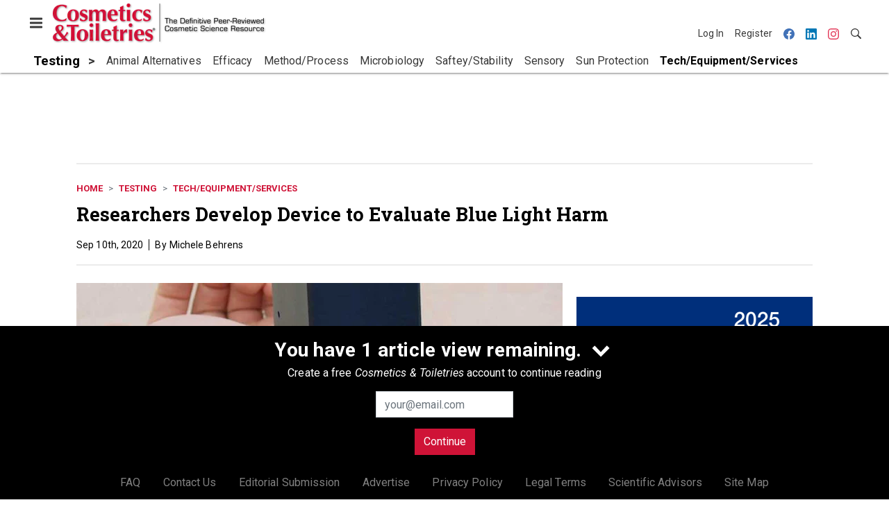

--- FILE ---
content_type: text/html; charset=utf-8
request_url: https://www.cosmeticsandtoiletries.com/testing/tech-equipment-services/news/21843611/researchers-develop-device-to-evaluate-blue-light-harm
body_size: 21055
content:
<!doctype html><html lang="en-us" dir="ltr"><head><meta charset="utf-8"><meta http-equiv="X-UA-Compatible" content="IE=edge"><meta name="viewport" content="width=device-width, initial-scale=1, shrink-to-fit=no"><link rel="preconnect" href="https://cdn.parameter1.com"><link rel="stylesheet" href="https://cdn.parameter1.com/web-assets/allured_all/5ec4407aa7124b22008b4569/v2.9.0/dist/css/main-bf95e528.css"><script>
  (function (i,r) { i['__p1defer'] = r; i[r] = i[r] || function () { var args = arguments; (i[r].q = i[r].q || []).push(args); if (args[0] === 'register' && args[1] && args[1].init) args[1].init(); } })(window, 'deferScript');
  deferScript('init', { debug: false });
  </script><link rel="modulepreload" href="https://cdn.parameter1.com/deferred-script-loader/v1.0.1/lib.min.js" as="script"><link rel="modulepreload" href="https://cdn.parameter1.com/web-assets/allured_all/5ec4407aa7124b22008b4569/v2.9.0/dist/js/assets/index-37dce9ad.js" as="script" data-dsl-name="marko-web-core"><script>deferScript('register', { name: 'marko-web-core', src: 'https://cdn.parameter1.com/web-assets/allured_all/5ec4407aa7124b22008b4569/v2.9.0/dist/js/assets/index-37dce9ad.js', esm: true, on: 'ready', requestFrame: false, targetTag: 'body', init: function() { var w = window; w.markoCompQueue = w.markoCompQueue || []; var name = 'CMSBrowserComponents', methods = ['load', 'loadComponent'], queue = function(method) { return function() { w.markoCompQueue.push([method, arguments]) } }; w[name] = w[name] || {}; for (var i = 0; i < methods.length; i++) { var method = methods[i]; w[name][method] = w[name][method] || queue(method); } }, initOnly: false, onScriptBuild: function(script) {  }, onScriptLoad: function() { window.markoCompQueue.flush(); }, attrs: {}, delayMs: undefined });</script><link rel="preload" href="https://cdn.parameter1.com/lazysizes/v5.3.2.js" as="script" data-dsl-name="lazysizes"><script>deferScript('register', { name: 'lazysizes', src: 'https://cdn.parameter1.com/lazysizes/v5.3.2.js', esm: false, on: 'ready', requestFrame: false, targetTag: 'body', init: function() {  }, initOnly: false, onScriptBuild: function(script) {  }, onScriptLoad: function() {  }, attrs: {}, delayMs: undefined });</script><script nomodule src="https://cdn.parameter1.com/lazysizes/v5.3.2.js" data-dsl-name="lazysizes" async defer></script><script nomodule>
      document.createElement("picture");
    </script><script nomodule src="https://cdnjs.cloudflare.com/ajax/libs/picturefill/3.0.3/picturefill.min.js" async></script><link rel="shortcut icon" href="/favicon.ico"><link rel="modulepreload" href="https://cdn.parameter1.com/p1-events/v1.5.0/lib.min.js" as="script" data-dsl-name="p1events"><script>deferScript('register', { name: 'p1events', src: 'https://cdn.parameter1.com/p1-events/v1.5.0/lib.min.js', esm: true, on: 'load', requestFrame: true, targetTag: 'body', init: function() { var i = window, r = 'p1events'; i['__p1e'] = r; i[r] = i[r] || function() { (i[r].q = i[r].q || []).push(arguments); }; }, initOnly: false, onScriptBuild: function(script) {  }, onScriptLoad: function() {  }, attrs: {}, delayMs: undefined });</script><script>p1events('init', { tenant: 'allured', realm: '5ec4407aa7124b22008b4569', env: 'production', debug: false, uri: 'https://events.parameter1.com/default/p1-website-events-enqueue', cookieDomain: 'cosmeticsandtoiletries.com', identityQueryBuilder: function(query, cookies) {  function cleanOlyticsId(value) { if (!value) return null; var cleaned = value.replace(/"/g, ''); if (cleaned === 'null') return null; return /^[A-Z0-9]{15}$/.test(cleaned) ? cleaned : null; }  var incomingId = cleanOlyticsId(query.oly_enc_id); var currentId = cleanOlyticsId(cookies.oly_enc_id); var id = incomingId || currentId; if (id) return 'omeda.allucd.customer*' + id + '~encrypted';  }, enableMindfulPlugin: false, mindfulPluginOptions: {}, enableGamPlugin: true, gamPluginOptions: {} });</script><link rel="preload" href="https://securepubads.g.doubleclick.net/tag/js/gpt.js" as="script" data-dsl-name="googletag"><script>deferScript('register', { name: 'googletag', src: 'https://securepubads.g.doubleclick.net/tag/js/gpt.js', esm: false, on: 'load', requestFrame: true, targetTag: 'body', init: function() { window.googletag = window.googletag || {}; window.googletag.cmd = window.googletag.cmd || []; }, initOnly: false, onScriptBuild: function(script) {  }, onScriptLoad: function() {  }, attrs: {}, delayMs: undefined });</script><script nomodule src="https://securepubads.g.doubleclick.net/tag/js/gpt.js" data-dsl-name="googletag" async defer></script><link rel="preload" href="https://www.googletagmanager.com/gtm.js?id=GTM-K8R4SF7" as="script" data-dsl-name="dataLayer_GTM-K8R4SF7"><script>deferScript('register', { name: 'dataLayer_GTM-K8R4SF7', src: 'https://www.googletagmanager.com/gtm.js?id=GTM-K8R4SF7', esm: false, on: 'load', requestFrame: true, targetTag: 'body', init: function() { var w = window, l = 'dataLayer'; w[l] = w[l] || []; }, initOnly: false, onScriptBuild: function(script) {  }, onScriptLoad: function() {  }, attrs: {}, delayMs: undefined });</script><script nomodule src="https://www.googletagmanager.com/gtm.js?id=GTM-K8R4SF7" data-dsl-name="dataLayer_GTM-K8R4SF7" async defer></script><link rel="modulepreload" href="https://cdn.parameter1.com/native-x/v1.2.0/lib.min.js" as="script" data-dsl-name="fortnight"><script>deferScript('register', { name: 'fortnight', src: 'https://cdn.parameter1.com/native-x/v1.2.0/lib.min.js', esm: true, on: 'load', requestFrame: true, targetTag: 'body', init: function() { var i = window, r = 'fortnight'; i['FortnightObject'] = r; i[r] = i[r] || function() { (i[r].q = i[r].q || []).push(arguments); }; }, initOnly: false, onScriptBuild: function(script) {  }, onScriptLoad: function() {  }, attrs: {}, delayMs: undefined });</script><script>fortnight('init', { domain: 'https://delivery.mindfulcms.com/allured/default/compat/native-website' });</script><link rel="preload" href="https://olytics.omeda.com/olytics/js/v3/p/olytics.min.js" as="script" data-dsl-name="olytics"><script>deferScript('register', { name: 'olytics', src: 'https://olytics.omeda.com/olytics/js/v3/p/olytics.min.js', esm: false, on: 'load', requestFrame: true, targetTag: 'body', init: function() {  window.olytics || (window.olytics = []), window.olytics.methods = ['fire', 'confirm'], window.olytics.factory = function(i) { return function() { var t = Array.prototype.slice.call(arguments); return t.unshift(i), window.olytics.push(t), window.olytics } }; for (var i = 0; i < window.olytics.methods.length; i++) { var method = window.olytics.methods[i]; window.olytics[method] = window.olytics.factory(method) }  }, initOnly: false, onScriptBuild: function(script) {  olytics.load = function(i) { if (!document.getElementById('olyticsImport')) { window.a = window.olytics; script.id = 'olyticsImport'; var o = ''; void 0 !== i && void 0 !== i.oid && (o = i.oid), script.setAttribute('data-oid', o), script.addEventListener('load', function(t) { for (olytics.initialize({ Olytics: i }); window.a.length > 0;) { var o = window.a.shift(), s = o.shift(); olytics[s] && olytics[s].apply(olytics, o) } }, !1); } }; olytics.load({ oid: '6fc6518d77df4f9588b37321093fccf6' });  }, onScriptLoad: function() {  }, attrs: {}, delayMs: undefined });</script><script nomodule src="https://olytics.omeda.com/olytics/js/v3/p/olytics.min.js" data-dsl-name="olytics" async defer></script><script>dataLayer.push({"site":{"id":"5ec4407aa7124b22008b4569","name":"Cosmetics & Toiletries","origin":"https://www.cosmeticsandtoiletries.com"}});</script><title>Researchers Develop Device to Evaluate Blue Light Harm | Cosmetics &amp; Toiletries</title><meta name="description" property="og:description" item-prop="description" content="Amorepacific’s R&D Center has recently published the reportedly first clinical evaluation method analyzing blue light and a way to screen the harmful effects of blue light on the skin."><link rel="canonical" href="https://www.cosmeticsandtoiletries.com/testing/tech-equipment-services/news/21843611/researchers-develop-device-to-evaluate-blue-light-harm"><meta property="og:title" item-prop="name" content="Researchers Develop Device to Evaluate Blue Light Harm"><meta name="image" property="og:image" item-prop="image" content="https://img.cosmeticsandtoiletries.com/files/base/allured/all/image/2020/09/ct.Amorepacific-blue-light-device.825.png?auto=format%2Ccompress&fit=max&q=70&w=1200"><meta property="og:url" content="https://www.cosmeticsandtoiletries.com/testing/tech-equipment-services/news/21843611/researchers-develop-device-to-evaluate-blue-light-harm"><meta property="og:site_name" content="Cosmetics & Toiletries"><meta property="og:locale" content="en"><meta name="twitter:card" content="summary_large_image"><meta name="twitter:title" content="Researchers Develop Device to Evaluate Blue Light Harm"><meta name="twitter:description" content="Amorepacific’s R&D Center has recently published the reportedly first clinical evaluation method analyzing blue light and a way to screen the harmful effects of blue light on the skin."><meta name="twitter:image" content="https://img.cosmeticsandtoiletries.com/files/base/allured/all/image/2020/09/ct.Amorepacific-blue-light-device.825.png?auto=format%2Ccompress&fit=max&q=70&w=1200"><meta property="og:type" content="article"><meta property="article:published_time" content="Sep 10th, 2020"><meta property="article:modified_time" content="Sep 10th, 2020"><script type="application/ld+json">
        {"@context":"https://schema.org","@type":"NewsArticle","mainEntityOfPage":{"@type":"WebPage","@id":"https://www.cosmeticsandtoiletries.com/testing/tech-equipment-services/news/21843611/researchers-develop-device-to-evaluate-blue-light-harm"},"headline":"Researchers Develop Device to Evaluate Blue Light Harm","name":"Researchers Develop Device to Evaluate Blue Light Harm","description":"Amorepacific’s R&D Center has recently published the reportedly first clinical evaluation method analyzing blue light and a way to screen the harmful effects of blue light on the skin.","thumbnailUrl":"https://img.cosmeticsandtoiletries.com/files/base/allured/all/image/2020/09/ct.Amorepacific-blue-light-device.825.png?auto=format%2Ccompress&fit=max&q=70&w=1200","image":["https://img.cosmeticsandtoiletries.com/files/base/allured/all/image/2020/09/ct.researchersdevelopdeviceevaluatebluelightharm.png?auto=format%2Ccompress&fit=max&q=70&w=1200","https://img.cosmeticsandtoiletries.com/files/base/allured/all/image/2020/09/ct.Amorepacific-blue-light-device.825.png?auto=format%2Ccompress&fit=max&q=70&w=1200"],"datePublished":"2020-09-10T11:22:31.000Z","dateModified":"2020-09-10T13:35:06.000Z","url":"https://www.cosmeticsandtoiletries.com/testing/tech-equipment-services/news/21843611/researchers-develop-device-to-evaluate-blue-light-harm"}
      </script><script>dataLayer.push({"labels":[],"isSponsored":false,"isContentGated":false,"websiteTopicPaths":["CT > Research > Tech Transfer","CT > Testing > Efficacy","CT > Testing > Method/Process","CT > Testing > Tech/Equipment/Services","SI > Treatment > Facial","SI > Treatment > Devices/Tools","SI > Science > Physiology"],"primaryTopicPath":"CT > Testing > Tech/Equipment/Services","primarySite":"CT","websiteTopics":["Tech Transfer","Efficacy","Method/Process","Tech/Equipment/Services","Facial","Devices/Tools","Physiology"],"relatedCompanies":[],"page_type":"content","canonical_path":"/testing/tech-equipment-services/news/21843611/researchers-develop-device-to-evaluate-blue-light-harm","query_string":"","content":{"id":21843611,"type":"news","name":"Researchers Develop Device to Evaluate Blue Light Harm","published":"2020-09-10T11:22:31.000Z","labels":[],"userRegistration":{"isCurrentlyRequired":false,"accessLevels":[],"__typename":"ContentUserRegistration"}},"created_by":{"id":"5f2093b0ef1c6c6a0cd4b9ff","username":"api.import","firstName":"API","lastName":"Import"},"company":{},"section":{"id":77219,"name":"Tech/Equipment/Services","alias":"testing/tech-equipment-services","fullName":"Testing > Tech/Equipment/Services"},"section_hierarchy":[{"id":77172,"name":"Testing","alias":"testing"},{"id":77219,"name":"Tech/Equipment/Services","alias":"testing/tech-equipment-services"}],"taxonomy":[{"id":3199456,"type":"Tag","name":"ungatedContent","fullName":"Tag: ungatedContent (3199456)"}],"authors":[],"schedules":[{"id":77202,"name":"Tech Transfer"},{"id":77213,"name":"Efficacy"},{"id":77214,"name":"Method/Process"},{"id":77219,"name":"Tech/Equipment/Services"},{"id":77531,"name":"Facial"},{"id":77533,"name":"Devices/Tools"},{"id":77541,"name":"Physiology"}],"emailSchedules":[],"magazineSchedules":[]});</script><script>
    p1events('track', {"action":"View","category":"Content","entity":{"id":21843611,"ns":"base.allured-all.content-news","name":"Researchers Develop Device to Evaluate Blue Light Harm","props":{"type":"news","published":1599736951000},"refs":{"primarySection":{"id":77219,"ns":"base.allured-all.website-section","name":"Testing > Tech/Equipment/Services","props":{"alias":"testing/tech-equipment-services"}},"company":null,"authors":[],"createdBy":null}}});
  </script><script>googletag.cmd.push(function() { googletag.pubads().setTargeting('cont_id', '21843611').setTargeting('cont_type', 'news'); });</script><script>dataLayer.push({"user":{"state":"anonymous"}});</script><script>dataLayer.push({"gtm.start":1769043478576,"event":"gtm.js"});</script><script>googletag.cmd.push(function() { googletag.pubads().enableSingleRequest(); googletag.pubads().collapseEmptyDivs(); googletag.pubads().setTargeting('path', '/testing/tech-equipment-services/news/21843611/researchers-develop-device-to-evaluate-blue-light-harm').setTargeting('host', 'www|cosmeticsandtoiletries|com').setTargeting('env', 'production'); googletag.enableServices(); });</script><script>googletag.cmd.push(function() { googletag.pubads().setTargeting('uri', '/testing/tech-equipment-services/news/21843611/researchers-develop-device-to-evaluate-blue-light-harm'); });</script><script>((w, f, j) => { const dl = w.dataLayer; const gt = w.googletag; const q = {}; const c = async (e) => { if (q[e]) return; q[e] = true; const r = await f(`/__bs/${e}`, { method: 'POST' }); f(`/__bs/${e}/s`, { method: 'POST', headers: { ...j.parse(r.headers.get('x-send') || '{}'), 'x-debug': w.location.search.includes('bsdbg'), 'x-status': r.status }, body: '{}' }); }; if (dl && 'push' in dl) { dl.push({ event: 'bs.gtmLoad', eventCallback: () => c('gtm') }); } if (gt && gt.cmd && 'push' in gt.cmd) { gt.cmd.push(function() { gt.pubads().addEventListener('slotRequested', () => c('gam')) }) }; })(window, fetch, JSON);</script></head><body><div id="vue-1769043478576-836"></div><script class="component" data-name="OmedaIdentityXRapidIdentify">CMSBrowserComponents.load({ el: '#vue-1769043478576-836', name: 'OmedaIdentityXRapidIdentify', props: {}, hydrate: false, skipWhenExists: false });</script><div id="vue-1769043478576-184"></div><script class="component" data-name="LeadersP1EventsTracker">CMSBrowserComponents.load({ el: '#vue-1769043478576-184', name: 'LeadersP1EventsTracker', props: {"baseTenantKey":"allured_all"}, hydrate: false, skipWhenExists: false });</script><div id="vue-1769043478576-534"></div><script class="component" data-name="LeadersGTMTracker">CMSBrowserComponents.load({ el: '#vue-1769043478576-534', name: 'LeadersGTMTracker', props: {}, hydrate: false, skipWhenExists: false });</script><aside id="leaders-dropdown-portal-target" class="leaders-dropdown-portal"></aside><div id="vue-1769043478576-503"></div><script class="component" data-name="RevealAdListener">CMSBrowserComponents.load({ el: '#vue-1769043478576-503', name: 'RevealAdListener', props: {"selectAllTargets":true}, hydrate: false, skipWhenExists: false });</script><div id="vue-1769043478576-481"></div><script class="component" data-name="TriggerScreenChangeEvent">CMSBrowserComponents.load({ el: '#vue-1769043478576-481', name: 'TriggerScreenChangeEvent', props: {}, hydrate: false, skipWhenExists: false });</script><div id="vue-1769043478576-840"></div><script class="component" data-name="GTMTrackBusEvent">CMSBrowserComponents.load({ el: '#vue-1769043478576-840', name: 'GTMTrackBusEvent', props: {"on":"screen_change"}, hydrate: false, skipWhenExists: false });</script><div id="vue-1769043478576-238"></div><script class="component" data-name="GTMTrackLoadMore">CMSBrowserComponents.load({ el: '#vue-1769043478576-238', name: 'GTMTrackLoadMore', props: {}, hydrate: false, skipWhenExists: false });</script><header class="site-header"><nav class="site-navbar site-navbar--secondary"><div class="site-navbar__container"><div type="button" aria-label="Menu" id="vue-1769043478582-855" class="site-navbar__toggler"><span class="marko-web-icon marko-web-icon--lg marko-web-icon--three-bars"><svg xmlns="http://www.w3.org/2000/svg" width="12" height="16" viewBox="0 0 12 16"><path fill-rule="evenodd" d="M11.41 9H.59C0 9 0 8.59 0 8c0-.59 0-1 .59-1H11.4c.59 0 .59.41.59 1 0 .59 0 1-.59 1h.01zm0-4H.59C0 5 0 4.59 0 4c0-.59 0-1 .59-1H11.4c.59 0 .59.41.59 1 0 .59 0 1-.59 1h.01zM.59 11H11.4c.59 0 .59.41.59 1 0 .59 0 1-.59 1H.59C0 13 0 12.59 0 12c0-.59 0-1 .59-1z"/></svg></span></div><script class="component" data-name="DefaultThemeMenuToggleButton">CMSBrowserComponents.load({ el: '#vue-1769043478582-855', name: 'DefaultThemeMenuToggleButton', props: {"className":"site-navbar__toggler","targets":[".site-menu"],"toggleClass":"site-menu--open","iconModifiers":["lg"],"iconName":"three-bars","initiallyExpanded":false,"buttonLabel":"Menu"}, hydrate: true, skipWhenExists: false });</script><a href="/" class="site-navbar__brand"><img class="site-navbar__logo" alt="Cosmetics & Toiletries" src="https://img.cosmeticsandtoiletries.com/files/base/allured/all/image/static/ct_logo.png?h=55&auto=format,compress" srcset="https://img.cosmeticsandtoiletries.com/files/base/allured/all/image/static/ct_logo.png?h=55&auto=format,compress&dpr=2 2x"></a><ul class="site-navbar__items site-navbar__items--tertiary"><li class="site-navbar__item site-navbar__item--user"><a href="/user/login" class="site-navbar__link"><span class="site-navbar__label">Log In</span></a></li><li class="site-navbar__item site-navbar__item--user"><a href="/user/register" class="site-navbar__link"><span class="site-navbar__label">Register</span></a></li><li class="site-navbar__item site-navbar__item--social-icon"><a href="https://www.facebook.com/CandTmagazine" target="_blank" class="site-navbar__link" rel="noopener"><span class="marko-web-icon marko-web-icon--facebook site-navbar__icon"><svg role="img" viewBox="0 0 24 24" xmlns="http://www.w3.org/2000/svg"><title>Facebook icon</title><path d="M23.9981 11.9991C23.9981 5.37216 18.626 0 11.9991 0C5.37216 0 0 5.37216 0 11.9991C0 17.9882 4.38789 22.9522 10.1242 23.8524V15.4676H7.07758V11.9991H10.1242V9.35553C10.1242 6.34826 11.9156 4.68714 14.6564 4.68714C15.9692 4.68714 17.3424 4.92149 17.3424 4.92149V7.87439H15.8294C14.3388 7.87439 13.8739 8.79933 13.8739 9.74824V11.9991H17.2018L16.6698 15.4676H13.8739V23.8524C19.6103 22.9522 23.9981 17.9882 23.9981 11.9991Z"/></svg></span></a></li><li class="site-navbar__item site-navbar__item--social-icon"><a href="https://www.linkedin.com/company/cosmeticsandtoiletries/" target="_blank" class="site-navbar__link" rel="noopener"><span class="marko-web-icon marko-web-icon--linkedin site-navbar__icon"><svg role="img" viewBox="0 0 24 24" xmlns="http://www.w3.org/2000/svg"><title>LinkedIn icon</title><path d="M20.447 20.452h-3.554v-5.569c0-1.328-.027-3.037-1.852-3.037-1.853 0-2.136 1.445-2.136 2.939v5.667H9.351V9h3.414v1.561h.046c.477-.9 1.637-1.85 3.37-1.85 3.601 0 4.267 2.37 4.267 5.455v6.286zM5.337 7.433c-1.144 0-2.063-.926-2.063-2.065 0-1.138.92-2.063 2.063-2.063 1.14 0 2.064.925 2.064 2.063 0 1.139-.925 2.065-2.064 2.065zm1.782 13.019H3.555V9h3.564v11.452zM22.225 0H1.771C.792 0 0 .774 0 1.729v20.542C0 23.227.792 24 1.771 24h20.451C23.2 24 24 23.227 24 22.271V1.729C24 .774 23.2 0 22.222 0h.003z"/></svg></span></a></li><li class="site-navbar__item site-navbar__item--social-icon"><a href="https://www.instagram.com/cosmeticsandtoiletries/" target="_blank" class="site-navbar__link" rel="noopener"><span class="marko-web-icon marko-web-icon--instagram site-navbar__icon"><svg role="img" viewBox="0 0 24 24" xmlns="http://www.w3.org/2000/svg"><title>Instagram icon</title><path d="M12 0C8.74 0 8.333.015 7.053.072 5.775.132 4.905.333 4.14.63c-.789.306-1.459.717-2.126 1.384S.935 3.35.63 4.14C.333 4.905.131 5.775.072 7.053.012 8.333 0 8.74 0 12s.015 3.667.072 4.947c.06 1.277.261 2.148.558 2.913.306.788.717 1.459 1.384 2.126.667.666 1.336 1.079 2.126 1.384.766.296 1.636.499 2.913.558C8.333 23.988 8.74 24 12 24s3.667-.015 4.947-.072c1.277-.06 2.148-.262 2.913-.558.788-.306 1.459-.718 2.126-1.384.666-.667 1.079-1.335 1.384-2.126.296-.765.499-1.636.558-2.913.06-1.28.072-1.687.072-4.947s-.015-3.667-.072-4.947c-.06-1.277-.262-2.149-.558-2.913-.306-.789-.718-1.459-1.384-2.126C21.319 1.347 20.651.935 19.86.63c-.765-.297-1.636-.499-2.913-.558C15.667.012 15.26 0 12 0zm0 2.16c3.203 0 3.585.016 4.85.071 1.17.055 1.805.249 2.227.415.562.217.96.477 1.382.896.419.42.679.819.896 1.381.164.422.36 1.057.413 2.227.057 1.266.07 1.646.07 4.85s-.015 3.585-.074 4.85c-.061 1.17-.256 1.805-.421 2.227-.224.562-.479.96-.899 1.382-.419.419-.824.679-1.38.896-.42.164-1.065.36-2.235.413-1.274.057-1.649.07-4.859.07-3.211 0-3.586-.015-4.859-.074-1.171-.061-1.816-.256-2.236-.421-.569-.224-.96-.479-1.379-.899-.421-.419-.69-.824-.9-1.38-.165-.42-.359-1.065-.42-2.235-.045-1.26-.061-1.649-.061-4.844 0-3.196.016-3.586.061-4.861.061-1.17.255-1.814.42-2.234.21-.57.479-.96.9-1.381.419-.419.81-.689 1.379-.898.42-.166 1.051-.361 2.221-.421 1.275-.045 1.65-.06 4.859-.06l.045.03zm0 3.678c-3.405 0-6.162 2.76-6.162 6.162 0 3.405 2.76 6.162 6.162 6.162 3.405 0 6.162-2.76 6.162-6.162 0-3.405-2.76-6.162-6.162-6.162zM12 16c-2.21 0-4-1.79-4-4s1.79-4 4-4 4 1.79 4 4-1.79 4-4 4zm7.846-10.405c0 .795-.646 1.44-1.44 1.44-.795 0-1.44-.646-1.44-1.44 0-.794.646-1.439 1.44-1.439.793-.001 1.44.645 1.44 1.439z"/></svg></span></a></li><li class="site-navbar__item"><a href="/search" class="site-navbar__link"><span title="Search" class="marko-web-icon marko-web-icon--search site-navbar__icon"><svg xmlns="http://www.w3.org/2000/svg" width="16" height="16" viewBox="0 0 16 16"><path fill-rule="evenodd" d="M15.7 13.3l-3.81-3.83A5.93 5.93 0 0 0 13 6c0-3.31-2.69-6-6-6S1 2.69 1 6s2.69 6 6 6c1.3 0 2.48-.41 3.47-1.11l3.83 3.81c.19.2.45.3.7.3.25 0 .52-.09.7-.3a.996.996 0 0 0 0-1.41v.01zM7 10.7c-2.59 0-4.7-2.11-4.7-4.7 0-2.59 2.11-4.7 4.7-4.7 2.59 0 4.7 2.11 4.7 4.7 0 2.59-2.11 4.7-4.7 4.7z"/></svg></span></a></li></ul></div></nav><nav class="site-navbar site-navbar--primary"><div class="site-navbar__container"><ul class="site-navbar__items site-navbar__items--primary"><li class="site-navbar__item site-navbar__item--parent site-navbar__item--active"><a href="/testing" class="site-navbar__link site-navbar__link--active"><span class="site-navbar__label">Testing</span></a></li><li class="site-navbar__item site-navbar__item--subtopic"><a href="/testing/animal-alternatives" class="site-navbar__link"><span class="site-navbar__label">Animal Alternatives</span></a></li><li class="site-navbar__item site-navbar__item--subtopic"><a href="/testing/efficacy" class="site-navbar__link"><span class="site-navbar__label">Efficacy</span></a></li><li class="site-navbar__item site-navbar__item--subtopic"><a href="/testing/method-process" class="site-navbar__link"><span class="site-navbar__label">Method/Process</span></a></li><li class="site-navbar__item site-navbar__item--subtopic"><a href="/testing/microbiology" class="site-navbar__link"><span class="site-navbar__label">Microbiology</span></a></li><li class="site-navbar__item site-navbar__item--subtopic"><a href="/testing/safety-stability" class="site-navbar__link"><span class="site-navbar__label">Saftey/Stability</span></a></li><li class="site-navbar__item site-navbar__item--subtopic"><a href="/testing/sensory" class="site-navbar__link"><span class="site-navbar__label">Sensory</span></a></li><li class="site-navbar__item site-navbar__item--subtopic"><a href="/testing/sun-protection" class="site-navbar__link"><span class="site-navbar__label">Sun Protection</span></a></li><li class="site-navbar__item site-navbar__item--subtopic site-navbar__item--subtopic-last site-navbar__item--active"><a href="/testing/tech-equipment-services" class="site-navbar__link site-navbar__link--active"><span class="site-navbar__label">Tech/Equipment/Services</span></a></li></ul></div></nav></header><aside class="site-menu"><div class="site-menu__contents"><div class="site-menu__section"><div class="site-menu__header">Topics</div><ul class="site-menu__items"><li class="site-menu__item site-menu__item--parent"><a href="/cosmetic-ingredients" class="site-menu__link"><span class="site-menu__label">Cosmetic Ingredients</span></a></li><li class="site-menu__item site-menu__item--parent"><a href="/formulas-products" class="site-menu__link"><span class="site-menu__label">Formulas/Products</span></a></li><li class="site-menu__item site-menu__item--parent"><a href="/research" class="site-menu__link"><span class="site-menu__label">Research</span></a></li><li class="site-menu__item site-menu__item--parent"><a href="/regulations" class="site-menu__link"><span class="site-menu__label">Regulations</span></a></li><li class="site-menu__item site-menu__item--parent site-menu__item--active"><a href="/testing" class="site-menu__link site-menu__link--active"><span class="site-menu__label">Testing</span></a></li><li class="site-menu__item site-menu__item--subtopic"><a href="/testing/animal-alternatives" class="site-menu__link"><span class="site-menu__label">Animal Alternatives</span></a></li><li class="site-menu__item site-menu__item--subtopic"><a href="/testing/efficacy" class="site-menu__link"><span class="site-menu__label">Efficacy</span></a></li><li class="site-menu__item site-menu__item--subtopic"><a href="/testing/method-process" class="site-menu__link"><span class="site-menu__label">Method/Process</span></a></li><li class="site-menu__item site-menu__item--subtopic"><a href="/testing/microbiology" class="site-menu__link"><span class="site-menu__label">Microbiology</span></a></li><li class="site-menu__item site-menu__item--subtopic"><a href="/testing/safety-stability" class="site-menu__link"><span class="site-menu__label">Saftey/Stability</span></a></li><li class="site-menu__item site-menu__item--subtopic"><a href="/testing/sensory" class="site-menu__link"><span class="site-menu__label">Sensory</span></a></li><li class="site-menu__item site-menu__item--subtopic"><a href="/testing/sun-protection" class="site-menu__link"><span class="site-menu__label">Sun Protection</span></a></li><li class="site-menu__item site-menu__item--subtopic site-menu__item--subtopic-last site-menu__item--active"><a href="/testing/tech-equipment-services" class="site-menu__link site-menu__link--active"><span class="site-menu__label">Tech/Equipment/Services</span></a></li><li class="site-menu__item site-menu__item--parent"><a href="/news" class="site-menu__link"><span class="site-menu__label">News</span></a></li><li class="site-menu__item"><a href="/leaders" class="site-menu__link"><span class="site-menu__label">Leaders</span></a></li><li class="site-menu__item site-menu__item--parent"><a href="/multimedia" class="site-menu__link"><span class="site-menu__label">Multimedia</span></a></li><li class="site-menu__item"><a href="/calendar" class="site-menu__link"><span class="site-menu__label">Calendar</span></a></li><li class="site-menu__item"><a href="/polls" class="site-menu__link"><span class="site-menu__label">Polls</span></a></li><li class="site-menu__item site-menu__item--navLogo site-menu__item--navLogoAlles"><a href="https://alleawards.com/" target="_blank" class="site-menu__link" rel="noopener"><span class="site-menu__label"><img src=https://img.cosmeticsandtoiletries.com/files/base/allured/all/image/static/ct_alles_nav_logo_v1.png?h=37&auto=format,compress srcset=https://img.cosmeticsandtoiletries.com/files/base/allured/all/image/static/ct_alles_nav_logo_v1.png?h=37&auto=format,compress&dpr=2 2x class="navLogo navLogoAlles" title="C&T Alle Awards" alt="C&T Alle Awards" /></span></a></li></ul></div><div class="site-menu__section"><div class="site-menu__header">Magazine</div><ul class="site-menu__items"><li class="site-menu__item"><a href="/magazine/advisory-board" class="site-menu__link"><span class="site-menu__label">Advisory Board</span></a></li><li class="site-menu__item"><a href="/page/author-guidelines" class="site-menu__link"><span class="site-menu__label">Author Guidelines</span></a></li><li class="site-menu__item"><a href="/magazine" class="site-menu__link"><span class="site-menu__label">Past Issues</span></a></li><li class="site-menu__item"><a href="/roundups" class="site-menu__link"><span class="site-menu__label">Product Roundup</span></a></li><li class="site-menu__item"><a href="https://subscribe.dragonforms.com/CTNEW" target="_blank" class="site-menu__link" rel="noopener"><span class="site-menu__label">Subscribe</span></a></li></ul></div><div class="site-menu__section"><div class="site-menu__header">User Tools</div><ul class="site-menu__items"><li class="site-menu__item site-menu__item--user"><a href="/user/login" class="site-menu__link"><span class="site-menu__label">Log In</span></a></li><li class="site-menu__item site-menu__item--user"><a href="/user/register" class="site-menu__link"><span class="site-menu__label">Register</span></a></li><li class="site-menu__item"><a href="/page/faqs" class="site-menu__link"><span class="site-menu__label">FAQ</span></a></li><li class="site-menu__item"><a href="/contact-us" class="site-menu__link"><span class="site-menu__label">Contact Us</span></a></li><li class="site-menu__item"><a href="/page/editorial-submission" class="site-menu__link"><span class="site-menu__label">Editorial Submission</span></a></li><li class="site-menu__item"><a href="https://www.allured.com/cosmetics-toiletries-media-kit-request/" target="_blank" class="site-menu__link" rel="noopener"><span class="site-menu__label">Advertise</span></a></li><li class="site-menu__item"><a href="https://www.allured.com/privacy-policy/" target="_blank" class="site-menu__link" rel="noopener"><span class="site-menu__label">Privacy Policy</span></a></li><li class="site-menu__item"><a href="https://www.allured.com/legal-terms" target="_blank" class="site-menu__link" rel="noopener"><span class="site-menu__label">Legal Terms</span></a></li></ul></div><div class="site-menu__section site-menu__section--social-icons"><a href="https://www.facebook.com/CandTmagazine" title="Visit us on Facebook" class="social-icon-link"><span class="marko-web-icon marko-web-icon--xl marko-web-icon--facebook"><svg role="img" viewBox="0 0 24 24" xmlns="http://www.w3.org/2000/svg"><title>Facebook icon</title><path d="M23.9981 11.9991C23.9981 5.37216 18.626 0 11.9991 0C5.37216 0 0 5.37216 0 11.9991C0 17.9882 4.38789 22.9522 10.1242 23.8524V15.4676H7.07758V11.9991H10.1242V9.35553C10.1242 6.34826 11.9156 4.68714 14.6564 4.68714C15.9692 4.68714 17.3424 4.92149 17.3424 4.92149V7.87439H15.8294C14.3388 7.87439 13.8739 8.79933 13.8739 9.74824V11.9991H17.2018L16.6698 15.4676H13.8739V23.8524C19.6103 22.9522 23.9981 17.9882 23.9981 11.9991Z"/></svg></span></a><a href="https://www.linkedin.com/company/cosmeticsandtoiletries/" title="Visit us on Linkedin" class="social-icon-link"><span class="marko-web-icon marko-web-icon--xl marko-web-icon--linkedin"><svg role="img" viewBox="0 0 24 24" xmlns="http://www.w3.org/2000/svg"><title>LinkedIn icon</title><path d="M20.447 20.452h-3.554v-5.569c0-1.328-.027-3.037-1.852-3.037-1.853 0-2.136 1.445-2.136 2.939v5.667H9.351V9h3.414v1.561h.046c.477-.9 1.637-1.85 3.37-1.85 3.601 0 4.267 2.37 4.267 5.455v6.286zM5.337 7.433c-1.144 0-2.063-.926-2.063-2.065 0-1.138.92-2.063 2.063-2.063 1.14 0 2.064.925 2.064 2.063 0 1.139-.925 2.065-2.064 2.065zm1.782 13.019H3.555V9h3.564v11.452zM22.225 0H1.771C.792 0 0 .774 0 1.729v20.542C0 23.227.792 24 1.771 24h20.451C23.2 24 24 23.227 24 22.271V1.729C24 .774 23.2 0 22.222 0h.003z"/></svg></span></a><a href="https://www.instagram.com/cosmeticsandtoiletries/" title="Visit us on Instagram" class="social-icon-link"><span class="marko-web-icon marko-web-icon--xl marko-web-icon--instagram"><svg role="img" viewBox="0 0 24 24" xmlns="http://www.w3.org/2000/svg"><title>Instagram icon</title><path d="M12 0C8.74 0 8.333.015 7.053.072 5.775.132 4.905.333 4.14.63c-.789.306-1.459.717-2.126 1.384S.935 3.35.63 4.14C.333 4.905.131 5.775.072 7.053.012 8.333 0 8.74 0 12s.015 3.667.072 4.947c.06 1.277.261 2.148.558 2.913.306.788.717 1.459 1.384 2.126.667.666 1.336 1.079 2.126 1.384.766.296 1.636.499 2.913.558C8.333 23.988 8.74 24 12 24s3.667-.015 4.947-.072c1.277-.06 2.148-.262 2.913-.558.788-.306 1.459-.718 2.126-1.384.666-.667 1.079-1.335 1.384-2.126.296-.765.499-1.636.558-2.913.06-1.28.072-1.687.072-4.947s-.015-3.667-.072-4.947c-.06-1.277-.262-2.149-.558-2.913-.306-.789-.718-1.459-1.384-2.126C21.319 1.347 20.651.935 19.86.63c-.765-.297-1.636-.499-2.913-.558C15.667.012 15.26 0 12 0zm0 2.16c3.203 0 3.585.016 4.85.071 1.17.055 1.805.249 2.227.415.562.217.96.477 1.382.896.419.42.679.819.896 1.381.164.422.36 1.057.413 2.227.057 1.266.07 1.646.07 4.85s-.015 3.585-.074 4.85c-.061 1.17-.256 1.805-.421 2.227-.224.562-.479.96-.899 1.382-.419.419-.824.679-1.38.896-.42.164-1.065.36-2.235.413-1.274.057-1.649.07-4.859.07-3.211 0-3.586-.015-4.859-.074-1.171-.061-1.816-.256-2.236-.421-.569-.224-.96-.479-1.379-.899-.421-.419-.69-.824-.9-1.38-.165-.42-.359-1.065-.42-2.235-.045-1.26-.061-1.649-.061-4.844 0-3.196.016-3.586.061-4.861.061-1.17.255-1.814.42-2.234.21-.57.479-.96.9-1.381.419-.419.81-.689 1.379-.898.42-.166 1.051-.361 2.221-.421 1.275-.045 1.65-.06 4.859-.06l.045.03zm0 3.678c-3.405 0-6.162 2.76-6.162 6.162 0 3.405 2.76 6.162 6.162 6.162 3.405 0 6.162-2.76 6.162-6.162 0-3.405-2.76-6.162-6.162-6.162zM12 16c-2.21 0-4-1.79-4-4s1.79-4 4-4 4 1.79 4 4-1.79 4-4 4zm7.846-10.405c0 .795-.646 1.44-1.44 1.44-.795 0-1.44-.646-1.44-1.44 0-.794.646-1.439 1.44-1.439.793-.001 1.44.645 1.44 1.439z"/></svg></span></a></div></div></aside><div class="content-meter content-meter--open "><div class="content-meter__bar" role="region" aria-label="Content Meter"><div id="vue-1769043478610-821"></div><script class="component" data-name="ContentMeterTrack">CMSBrowserComponents.load({ el: '#vue-1769043478610-821', name: 'ContentMeterTrack', props: {"displayGate":true,"displayOverlay":false,"entity":{"id":21843611,"ns":"base.allured-all.content-news","name":"Researchers Develop Device to Evaluate Blue Light Harm","props":{"type":"news","published":1599736951000}},"viewLimit":2,"views":1}, hydrate: false, skipWhenExists: false });</script><div class="content-meter__title"><div id="vue-1769043478610-936"></div><script class="component" data-name="SharedMenuToggleButton">CMSBrowserComponents.load({ el: '#vue-1769043478610-936', name: 'SharedMenuToggleButton', props: {"className":"content-meter__toggler","targets":[".content-meter"],"beforeExpanded":"You have 1 article view remaining.","beforeCollapsed":"Create a free account","toggleClass":"content-meter--open","iconModifiers":["xl"],"initiallyExpanded":true,"iconName":"chevron-up","expandedIconName":"chevron-down"}, hydrate: false, skipWhenExists: false });</script></div><p class="content-meter__call-to-action">Create a free <span class="content-meter__call-to-action--site-name">Cosmetics & Toiletries</span> account to continue reading</p><div class="content-meter__body"><div class="content-meter__login-form"><div id="vue-1769043478718-320"></div><script class="component" data-name="IdentityXLogin">CMSBrowserComponents.load({ el: '#vue-1769043478718-320', name: 'IdentityXLogin', props: {"additionalEventData":{"promoCode":"registration_meter","views":1,"viewLimit":2,"displayGate":true,"displayOverlay":false,"contentGateType":"metered"},"source":"content_meter_login","activeUser":{"email":null},"endpoints":{"authenticate":"/user/authenticate","changeEmail":"/user/changeEmail","login":"/user/login","logout":"/user/logout","register":"/user/register","profile":"/user/profile"},"customSelectFieldAnswers":[{"id":"618c0944c84b6000131c3a4d","hasAnswered":false,"answers":[],"field":{"id":"618c0944c84b6000131c3a4d","label":"Select your primary line of business","active":true,"required":true,"externalId":{"id":"omeda.allucd.demographic*8","namespace":{"provider":"omeda","tenant":"allucd","type":"demographic","__typename":"FieldInterfaceExternalNamespace"},"identifier":{"value":"8","type":null,"__typename":"FieldInterfaceExternalIdentifier"},"__typename":"FieldInterfaceExternalEntityId"},"multiple":false,"options":[{"id":"618c0944c84b6000131c3a53","label":"Consumer Products Marketer/Manufacturer","canWriteIn":false,"__typename":"SelectFieldOption"},{"id":"618c0944c84b6000131c3a52","label":"Contract Manufacturer","canWriteIn":false,"__typename":"SelectFieldOption"},{"id":"618c0944c84b6000131c3a50","label":"Ingredient Supplier/Distributor","canWriteIn":false,"__typename":"SelectFieldOption"},{"id":"618c0944c84b6000131c3a4f","label":"Testing, Equipment & Services","canWriteIn":false,"__typename":"SelectFieldOption"},{"id":"618c0944c84b6000131c3a51","label":"Consultancy","canWriteIn":false,"__typename":"SelectFieldOption"},{"id":"68e7d10a76a59f6d02570283","label":"Consumer/Enthusiast","canWriteIn":false,"__typename":"SelectFieldOption"},{"id":"618c0944c84b6000131c3a4e","label":"Allied to the Field","canWriteIn":false,"__typename":"SelectFieldOption"}],"__typename":"SelectField"}},{"id":"618c08b8c84b6000131c3a44","hasAnswered":false,"answers":[],"field":{"id":"618c08b8c84b6000131c3a44","label":"Select your job function","active":true,"required":true,"externalId":{"id":"omeda.allucd.demographic*4","namespace":{"provider":"omeda","tenant":"allucd","type":"demographic","__typename":"FieldInterfaceExternalNamespace"},"identifier":{"value":"4","type":null,"__typename":"FieldInterfaceExternalIdentifier"},"__typename":"FieldInterfaceExternalEntityId"},"multiple":false,"options":[{"id":"618c08b8c84b6000131c3a4b","label":"Research & Development Management","canWriteIn":false,"__typename":"SelectFieldOption"},{"id":"618c08b8c84b6000131c3a4a","label":"Corporate/General Management","canWriteIn":false,"__typename":"SelectFieldOption"},{"id":"618c08b8c84b6000131c3a4c","label":"Research & Development or Formulation","canWriteIn":false,"__typename":"SelectFieldOption"},{"id":"618c08b8c84b6000131c3a46","label":"Marketing/Sales","canWriteIn":false,"__typename":"SelectFieldOption"},{"id":"618c08b8c84b6000131c3a49","label":"Purchasing","canWriteIn":false,"__typename":"SelectFieldOption"},{"id":"618c08b8c84b6000131c3a48","label":"Consultant","canWriteIn":false,"__typename":"SelectFieldOption"},{"id":"618c08b8c84b6000131c3a47","label":"Manufacturing/Engineering","canWriteIn":false,"__typename":"SelectFieldOption"},{"id":"68e7cf35053f3049e5a86374","label":"Cosmetics & Personal Care Enthusiast","canWriteIn":false,"__typename":"SelectFieldOption"},{"id":"618c08b8c84b6000131c3a45","label":"Allied to Field","canWriteIn":false,"__typename":"SelectFieldOption"}],"__typename":"SelectField"}}],"customBooleanFieldAnswers":[{"id":"6205120680421173eb1406ab","hasAnswered":false,"answer":null,"value":null,"field":{"id":"6205120680421173eb1406ab","label":"Yes, I would like to begin/renew my subscription to <em>Cosmetics & Toiletries</em>.","active":false,"required":false,"externalId":{"id":"omeda.allucd.product*3","namespace":{"provider":"omeda","tenant":"allucd","type":"product","__typename":"FieldInterfaceExternalNamespace"},"identifier":{"value":"3","type":null,"__typename":"FieldInterfaceExternalIdentifier"},"__typename":"FieldInterfaceExternalEntityId"},"__typename":"BooleanField"}},{"id":"61f1593e3b5c50c9ccbc2298","hasAnswered":false,"answer":null,"value":null,"field":{"id":"61f1593e3b5c50c9ccbc2298","label":"I agree to allow Allured Business Media to use my information in accordance with their Privacy Policy. If I choose not to consent, my access to content may be limited. I understand that I may \"opt-out\" at any time by clicking on the link provided in <a href=\"https://www.allured.com/privacy-policy/\" target=\"_blank\" rel=\"noopener\">Allured's Privacy Policy</a>","active":true,"required":true,"externalId":{"id":"omeda.allucd.demographic*167","namespace":{"provider":"omeda","tenant":"allucd","type":"demographic","__typename":"FieldInterfaceExternalNamespace"},"identifier":{"value":"167","type":null,"__typename":"FieldInterfaceExternalIdentifier"},"__typename":"FieldInterfaceExternalEntityId"},"__typename":"BooleanField"}},{"id":"61f158508042113f8913f09f","hasAnswered":false,"answer":null,"value":null,"field":{"id":"61f158508042113f8913f09f","label":"I would like to receive information from <em>Cosmetics & Toiletries</em> trusted industry partners via email","active":true,"required":false,"externalId":{"id":"omeda.allucd.deploymentType*6","namespace":{"provider":"omeda","tenant":"allucd","type":"deploymentType","__typename":"FieldInterfaceExternalNamespace"},"identifier":{"value":"6","type":null,"__typename":"FieldInterfaceExternalIdentifier"},"__typename":"FieldInterfaceExternalEntityId"},"__typename":"BooleanField"}},{"id":"61f157f280421147b013f09e","hasAnswered":false,"answer":null,"value":null,"field":{"id":"61f157f280421147b013f09e","label":"I would like to receive information and special offers from <em>Cosmetics & Toiletries</em> via email","active":true,"required":false,"externalId":{"id":"omeda.allucd.deploymentType*4","namespace":{"provider":"omeda","tenant":"allucd","type":"deploymentType","__typename":"FieldInterfaceExternalNamespace"},"identifier":{"value":"4","type":null,"__typename":"FieldInterfaceExternalIdentifier"},"__typename":"FieldInterfaceExternalEntityId"},"__typename":"BooleanField"}}],"customTextFieldAnswers":[],"loginEmailPlaceholder":"your@email.com","defaultFieldLabels":{"phoneNumber":"Work Number","mobileNumber":"Mobile Number"},"requiredCreateFieldRows":[[{"label":"First Name","key":"givenName","type":"built-in","required":true,"width":0.5},{"label":"Last Name","key":"familyName","type":"built-in","required":true,"width":0.5}],[{"label":"Country","key":"countryCode","type":"built-in","required":true,"width":0.5}],[{"label":"Select your job function","id":"618c08b8c84b6000131c3a44","type":"custom-select","required":true,"width":0.5},{"label":"Select your primary line of business","id":"618c0944c84b6000131c3a4d","type":"custom-select","required":true,"width":0.5}]],"consentPolicy":"<p>By submitting this form, you acknowledge that you have read Allured Business Media’s Privacy Policy, agree to its terms, and consent to allow Allured Business Media to use your information consistent with the Privacy Policy. To read our Privacy Policy, please <a href=\"https://www.allured.com/privacy-policy/\" title=\"Privacy Policy\" >click here</a>.</p>","regionalConsentPolicies":[],"fields":[{"id":"6205120680421173eb1406ab","label":"Yes, I would like to begin/renew my subscription to <em>Cosmetics & Toiletries</em>.","active":false,"required":false,"externalId":{"id":"omeda.allucd.product*3","namespace":{"provider":"omeda","tenant":"allucd","type":"product","__typename":"FieldInterfaceExternalNamespace"},"identifier":{"value":"3","type":null,"__typename":"FieldInterfaceExternalIdentifier"},"__typename":"FieldInterfaceExternalEntityId"},"__typename":"BooleanField"},{"id":"61f1593e3b5c50c9ccbc2298","label":"I agree to allow Allured Business Media to use my information in accordance with their Privacy Policy. If I choose not to consent, my access to content may be limited. I understand that I may \"opt-out\" at any time by clicking on the link provided in <a href=\"https://www.allured.com/privacy-policy/\" target=\"_blank\" rel=\"noopener\">Allured's Privacy Policy</a>","active":true,"required":true,"externalId":{"id":"omeda.allucd.demographic*167","namespace":{"provider":"omeda","tenant":"allucd","type":"demographic","__typename":"FieldInterfaceExternalNamespace"},"identifier":{"value":"167","type":null,"__typename":"FieldInterfaceExternalIdentifier"},"__typename":"FieldInterfaceExternalEntityId"},"__typename":"BooleanField"},{"id":"61f158508042113f8913f09f","label":"I would like to receive information from <em>Cosmetics & Toiletries</em> trusted industry partners via email","active":true,"required":false,"externalId":{"id":"omeda.allucd.deploymentType*6","namespace":{"provider":"omeda","tenant":"allucd","type":"deploymentType","__typename":"FieldInterfaceExternalNamespace"},"identifier":{"value":"6","type":null,"__typename":"FieldInterfaceExternalIdentifier"},"__typename":"FieldInterfaceExternalEntityId"},"__typename":"BooleanField"},{"id":"61f157f280421147b013f09e","label":"I would like to receive information and special offers from <em>Cosmetics & Toiletries</em> via email","active":true,"required":false,"externalId":{"id":"omeda.allucd.deploymentType*4","namespace":{"provider":"omeda","tenant":"allucd","type":"deploymentType","__typename":"FieldInterfaceExternalNamespace"},"identifier":{"value":"4","type":null,"__typename":"FieldInterfaceExternalIdentifier"},"__typename":"FieldInterfaceExternalEntityId"},"__typename":"BooleanField"},{"id":"618c0944c84b6000131c3a4d","label":"Select your primary line of business","active":true,"required":true,"externalId":{"id":"omeda.allucd.demographic*8","namespace":{"provider":"omeda","tenant":"allucd","type":"demographic","__typename":"FieldInterfaceExternalNamespace"},"identifier":{"value":"8","type":null,"__typename":"FieldInterfaceExternalIdentifier"},"__typename":"FieldInterfaceExternalEntityId"},"multiple":false,"options":[{"id":"618c0944c84b6000131c3a53","label":"Consumer Products Marketer/Manufacturer","canWriteIn":false,"__typename":"SelectFieldOption"},{"id":"618c0944c84b6000131c3a52","label":"Contract Manufacturer","canWriteIn":false,"__typename":"SelectFieldOption"},{"id":"618c0944c84b6000131c3a50","label":"Ingredient Supplier/Distributor","canWriteIn":false,"__typename":"SelectFieldOption"},{"id":"618c0944c84b6000131c3a4f","label":"Testing, Equipment & Services","canWriteIn":false,"__typename":"SelectFieldOption"},{"id":"618c0944c84b6000131c3a51","label":"Consultancy","canWriteIn":false,"__typename":"SelectFieldOption"},{"id":"68e7d10a76a59f6d02570283","label":"Consumer/Enthusiast","canWriteIn":false,"__typename":"SelectFieldOption"},{"id":"618c0944c84b6000131c3a4e","label":"Allied to the Field","canWriteIn":false,"__typename":"SelectFieldOption"}],"__typename":"SelectField"},{"id":"618c08b8c84b6000131c3a44","label":"Select your job function","active":true,"required":true,"externalId":{"id":"omeda.allucd.demographic*4","namespace":{"provider":"omeda","tenant":"allucd","type":"demographic","__typename":"FieldInterfaceExternalNamespace"},"identifier":{"value":"4","type":null,"__typename":"FieldInterfaceExternalIdentifier"},"__typename":"FieldInterfaceExternalEntityId"},"multiple":false,"options":[{"id":"618c08b8c84b6000131c3a4b","label":"Research & Development Management","canWriteIn":false,"__typename":"SelectFieldOption"},{"id":"618c08b8c84b6000131c3a4a","label":"Corporate/General Management","canWriteIn":false,"__typename":"SelectFieldOption"},{"id":"618c08b8c84b6000131c3a4c","label":"Research & Development or Formulation","canWriteIn":false,"__typename":"SelectFieldOption"},{"id":"618c08b8c84b6000131c3a46","label":"Marketing/Sales","canWriteIn":false,"__typename":"SelectFieldOption"},{"id":"618c08b8c84b6000131c3a49","label":"Purchasing","canWriteIn":false,"__typename":"SelectFieldOption"},{"id":"618c08b8c84b6000131c3a48","label":"Consultant","canWriteIn":false,"__typename":"SelectFieldOption"},{"id":"618c08b8c84b6000131c3a47","label":"Manufacturing/Engineering","canWriteIn":false,"__typename":"SelectFieldOption"},{"id":"68e7cf35053f3049e5a86374","label":"Cosmetics & Personal Care Enthusiast","canWriteIn":false,"__typename":"SelectFieldOption"},{"id":"618c08b8c84b6000131c3a45","label":"Allied to Field","canWriteIn":false,"__typename":"SelectFieldOption"}],"__typename":"SelectField"}],"lang":"en"}, hydrate: false, skipWhenExists: false });</script></div></div></div></div><div class="document-container"><article class="page page--content page--content-21843611 page--content-news"><div class="page-wrapper page-wrapper--no-bottom-padding"><div class="page-wrapper__section"><div class="row"><div class="col"><div data-gam-path="/302647750/ct_slb_970x90a" data-gam-size="[[970,250],[970,90],[970,66],[728,90],[320,50],[300,50],[300,100]]" data-gam-size-mapping="[{&#34;viewport&#34;:[980,0],&#34;size&#34;:[[970,250],[970,90],[970,66],[728,90]]},{&#34;viewport&#34;:[750,0],&#34;size&#34;:[728,90]},{&#34;viewport&#34;:[320,0],&#34;size&#34;:[[300,50],[320,50],[300,100]]}]" data-gam-targeting='{"pos":"content_page|1","referrer":"none"}' data-gam-collapse="true" data-gam-collapse-before-ad-fetch="true" class="ad-container ad-container--with-label ad-container--max-width-970 ad-container--margin-auto-x ad-container--center ad-container--min-height-90 ad-container--template-lb1"><div id="div-gpt-ad-1769043478612-479" class="ad-container__wrapper"><script>googletag.cmd.push(function() { googletag.defineSlot('/302647750/ct_slb_970x90a', [[970,250],[970,90],[970,66],[728,90],[320,50],[300,50],[300,100]], 'div-gpt-ad-1769043478612-479').setTargeting('pos', 'content_page|1').setTargeting('referrer', 'none').defineSizeMapping(googletag.sizeMapping().addSize([980,0], [[970,250],[970,90],[970,66],[728,90]]).addSize([750,0], [728,90]).addSize([320,0], [[300,50],[320,50],[300,100]]).build()).setCollapseEmptyDiv(true, true).addService(googletag.pubads()); googletag.display('div-gpt-ad-1769043478612-479'); });</script></div></div></div></div></div><div class="page-wrapper__section"><div class="row"><div class="col"><nav class="breadcrumbs" aria-label="breadcrumb"><ol class="breadcrumb"><li class="breadcrumb-item"><a href="/" title="Home">Home</a></li><li class="breadcrumb-item"><a href="/testing" title="Testing">Testing</a></li><li class="breadcrumb-item"><a href="/testing/tech-equipment-services" title="Tech/Equipment/Services">Tech/Equipment/Services</a></li></ol></nav><h1 class="page-wrapper__title">Researchers Develop Device to Evaluate Blue Light Harm</h1><div class="page-attribution-wrapper"><div class="page-dates"><div class="page-dates__content-published">Sep 10th, 2020</div></div><div class="page-attribution"><div class="page-attribution__content-byline">Michele Behrens</div></div></div></div></div></div><div class="page-wrapper__section"><div class="row"><div data-gallery-id=21843611 class="page-contents col-lg-8 mb-3 mb-lg-0"><div class="primary-image primary-image--fluid"><div class="primary-image__wrapper"><img src="[data-uri]" data-src="https://img.cosmeticsandtoiletries.com/files/base/allured/all/image/2020/09/ct.Amorepacific-blue-light-device.825.png?auto=format%2Ccompress&q=70&w=700" data-srcset="https://img.cosmeticsandtoiletries.com/files/base/allured/all/image/2020/09/ct.Amorepacific-blue-light-device.825.png?auto=format%2Ccompress&dpr=2&q=70&w=700 2x" class="primary-image__image lazyload" alt="Amorepacific Blue Light Device" data-image-id="619038314ffe982fe8d00e69"></div><div class="primary-image__image-credit">Amorepacific</div></div><div class="page-contact-details"></div><div id="vue-1769043478625-332"></div><script class="component" data-name="GAMInjectAds">CMSBrowserComponents.load({ el: '#vue-1769043478625-332', name: 'GAMInjectAds', props: {"selector":"#content-body-21843611","detectEmbeds":true,"toInject":{"350":"<div data-gam-path=\"/302647750/ct_mr_300x250a\" data-gam-size=\"[[300,250]]\" data-gam-size-mapping=\"[{&#34;viewport&#34;:[750,0],&#34;size&#34;:[]},{&#34;viewport&#34;:[300,0],&#34;size&#34;:[300,250]}]\" data-gam-targeting='{\"pos\":\"content_body|12\",\"referrer\":\"none\"}' data-gam-collapse=\"true\" data-gam-collapse-before-ad-fetch=\"true\" class=\"ad-container ad-container--with-label ad-container--margin-auto-x ad-container--inline-content ad-container--template-inline-content-mobile\"><div id=\"div-gpt-ad-1769043478623-852\" class=\"ad-container__wrapper\"><script>googletag.cmd.push(function() { googletag.defineSlot('/302647750/ct_mr_300x250a', [[300,250]], 'div-gpt-ad-1769043478623-852').setTargeting('pos', 'content_body|12').setTargeting('referrer', 'none').defineSizeMapping(googletag.sizeMapping().addSize([750,0], []).addSize([300,0], [300,250]).build()).setCollapseEmptyDiv(true, true).addService(googletag.pubads()); googletag.display('div-gpt-ad-1769043478623-852'); });<\\/script><\\/div><\\/div>","700":"<div data-gam-path=\"/302647750/ct_mr_300x250a\" data-gam-size=\"[[300,250]]\" data-gam-size-mapping=\"[{&#34;viewport&#34;:[750,0],&#34;size&#34;:[[300,250]]},{&#34;viewport&#34;:[0,0],&#34;size&#34;:[]}]\" data-gam-targeting='{\"pos\":\"content_body|1\",\"referrer\":\"none\"}' data-gam-collapse=\"true\" data-gam-collapse-before-ad-fetch=\"true\" class=\"ad-container ad-container--with-label ad-container--margin-auto-x ad-container--inline-content ad-container--template-inline-content-desktop\"><div id=\"div-gpt-ad-1769043478620-37\" class=\"ad-container__wrapper\"><script>googletag.cmd.push(function() { googletag.defineSlot('/302647750/ct_mr_300x250a', [[300,250]], 'div-gpt-ad-1769043478620-37').setTargeting('pos', 'content_body|1').setTargeting('referrer', 'none').defineSizeMapping(googletag.sizeMapping().addSize([750,0], [[300,250]]).addSize([0,0], []).build()).setCollapseEmptyDiv(true, true).addService(googletag.pubads()); googletag.display('div-gpt-ad-1769043478620-37'); });<\\/script><\\/div><\\/div>","1650":"<div data-gam-path=\"/302647750/ct_mr_300x250a\" data-gam-size=\"[[300,250]]\" data-gam-size-mapping=\"[{&#34;viewport&#34;:[750,0],&#34;size&#34;:[]},{&#34;viewport&#34;:[300,0],&#34;size&#34;:[300,250]}]\" data-gam-targeting='{\"pos\":\"content_body|13\",\"referrer\":\"none\"}' data-gam-collapse=\"true\" data-gam-collapse-before-ad-fetch=\"true\" class=\"ad-container ad-container--with-label ad-container--margin-auto-x ad-container--inline-content ad-container--template-inline-content-mobile\"><div id=\"div-gpt-ad-1769043478623-345\" class=\"ad-container__wrapper\"><script>googletag.cmd.push(function() { googletag.defineSlot('/302647750/ct_mr_300x250a', [[300,250]], 'div-gpt-ad-1769043478623-345').setTargeting('pos', 'content_body|13').setTargeting('referrer', 'none').defineSizeMapping(googletag.sizeMapping().addSize([750,0], []).addSize([300,0], [300,250]).build()).setCollapseEmptyDiv(true, true).addService(googletag.pubads()); googletag.display('div-gpt-ad-1769043478623-345'); });<\\/script><\\/div><\\/div>","1900":"<div data-gam-path=\"/302647750/ct_mr_300x250a\" data-gam-size=\"[[300,250]]\" data-gam-size-mapping=\"[{&#34;viewport&#34;:[750,0],&#34;size&#34;:[[300,250]]},{&#34;viewport&#34;:[0,0],&#34;size&#34;:[]}]\" data-gam-targeting='{\"pos\":\"content_body|2\",\"referrer\":\"none\"}' data-gam-collapse=\"true\" data-gam-collapse-before-ad-fetch=\"true\" class=\"ad-container ad-container--with-label ad-container--margin-auto-x ad-container--inline-content ad-container--template-inline-content-desktop\"><div id=\"div-gpt-ad-1769043478620-843\" class=\"ad-container__wrapper\"><script>googletag.cmd.push(function() { googletag.defineSlot('/302647750/ct_mr_300x250a', [[300,250]], 'div-gpt-ad-1769043478620-843').setTargeting('pos', 'content_body|2').setTargeting('referrer', 'none').defineSizeMapping(googletag.sizeMapping().addSize([750,0], [[300,250]]).addSize([0,0], []).build()).setCollapseEmptyDiv(true, true).addService(googletag.pubads()); googletag.display('div-gpt-ad-1769043478620-843'); });<\\/script><\\/div><\\/div>","2950":"<div data-gam-path=\"/302647750/ct_mr_300x250a\" data-gam-size=\"[[300,250]]\" data-gam-size-mapping=\"[{&#34;viewport&#34;:[750,0],&#34;size&#34;:[]},{&#34;viewport&#34;:[300,0],&#34;size&#34;:[300,250]}]\" data-gam-targeting='{\"pos\":\"content_body|14\",\"referrer\":\"none\"}' data-gam-collapse=\"true\" data-gam-collapse-before-ad-fetch=\"true\" class=\"ad-container ad-container--with-label ad-container--margin-auto-x ad-container--inline-content ad-container--template-inline-content-mobile\"><div id=\"div-gpt-ad-1769043478623-444\" class=\"ad-container__wrapper\"><script>googletag.cmd.push(function() { googletag.defineSlot('/302647750/ct_mr_300x250a', [[300,250]], 'div-gpt-ad-1769043478623-444').setTargeting('pos', 'content_body|14').setTargeting('referrer', 'none').defineSizeMapping(googletag.sizeMapping().addSize([750,0], []).addSize([300,0], [300,250]).build()).setCollapseEmptyDiv(true, true).addService(googletag.pubads()); googletag.display('div-gpt-ad-1769043478623-444'); });<\\/script><\\/div><\\/div>","3100":"<div data-gam-path=\"/302647750/ct_mr_300x250a\" data-gam-size=\"[[300,250]]\" data-gam-size-mapping=\"[{&#34;viewport&#34;:[750,0],&#34;size&#34;:[[300,250]]},{&#34;viewport&#34;:[0,0],&#34;size&#34;:[]}]\" data-gam-targeting='{\"pos\":\"content_body|3\",\"referrer\":\"none\"}' data-gam-collapse=\"true\" data-gam-collapse-before-ad-fetch=\"true\" class=\"ad-container ad-container--with-label ad-container--margin-auto-x ad-container--inline-content ad-container--template-inline-content-desktop\"><div id=\"div-gpt-ad-1769043478620-363\" class=\"ad-container__wrapper\"><script>googletag.cmd.push(function() { googletag.defineSlot('/302647750/ct_mr_300x250a', [[300,250]], 'div-gpt-ad-1769043478620-363').setTargeting('pos', 'content_body|3').setTargeting('referrer', 'none').defineSizeMapping(googletag.sizeMapping().addSize([750,0], [[300,250]]).addSize([0,0], []).build()).setCollapseEmptyDiv(true, true).addService(googletag.pubads()); googletag.display('div-gpt-ad-1769043478620-363'); });<\\/script><\\/div><\\/div>","4250":"<div data-gam-path=\"/302647750/ct_mr_300x250a\" data-gam-size=\"[[300,250]]\" data-gam-size-mapping=\"[{&#34;viewport&#34;:[750,0],&#34;size&#34;:[]},{&#34;viewport&#34;:[300,0],&#34;size&#34;:[300,250]}]\" data-gam-targeting='{\"pos\":\"content_body|15\",\"referrer\":\"none\"}' data-gam-collapse=\"true\" data-gam-collapse-before-ad-fetch=\"true\" class=\"ad-container ad-container--with-label ad-container--margin-auto-x ad-container--inline-content ad-container--template-inline-content-mobile\"><div id=\"div-gpt-ad-1769043478624-780\" class=\"ad-container__wrapper\"><script>googletag.cmd.push(function() { googletag.defineSlot('/302647750/ct_mr_300x250a', [[300,250]], 'div-gpt-ad-1769043478624-780').setTargeting('pos', 'content_body|15').setTargeting('referrer', 'none').defineSizeMapping(googletag.sizeMapping().addSize([750,0], []).addSize([300,0], [300,250]).build()).setCollapseEmptyDiv(true, true).addService(googletag.pubads()); googletag.display('div-gpt-ad-1769043478624-780'); });<\\/script><\\/div><\\/div>","4300":"<div data-gam-path=\"/302647750/ct_mr_300x250a\" data-gam-size=\"[[300,250]]\" data-gam-size-mapping=\"[{&#34;viewport&#34;:[750,0],&#34;size&#34;:[[300,250]]},{&#34;viewport&#34;:[0,0],&#34;size&#34;:[]}]\" data-gam-targeting='{\"pos\":\"content_body|4\",\"referrer\":\"none\"}' data-gam-collapse=\"true\" data-gam-collapse-before-ad-fetch=\"true\" class=\"ad-container ad-container--with-label ad-container--margin-auto-x ad-container--inline-content ad-container--template-inline-content-desktop\"><div id=\"div-gpt-ad-1769043478621-580\" class=\"ad-container__wrapper\"><script>googletag.cmd.push(function() { googletag.defineSlot('/302647750/ct_mr_300x250a', [[300,250]], 'div-gpt-ad-1769043478621-580').setTargeting('pos', 'content_body|4').setTargeting('referrer', 'none').defineSizeMapping(googletag.sizeMapping().addSize([750,0], [[300,250]]).addSize([0,0], []).build()).setCollapseEmptyDiv(true, true).addService(googletag.pubads()); googletag.display('div-gpt-ad-1769043478621-580'); });<\\/script><\\/div><\\/div>","5500":"<div data-gam-path=\"/302647750/ct_mr_300x250a\" data-gam-size=\"[[300,250]]\" data-gam-size-mapping=\"[{&#34;viewport&#34;:[750,0],&#34;size&#34;:[[300,250]]},{&#34;viewport&#34;:[0,0],&#34;size&#34;:[]}]\" data-gam-targeting='{\"pos\":\"content_body|5\",\"referrer\":\"none\"}' data-gam-collapse=\"true\" data-gam-collapse-before-ad-fetch=\"true\" class=\"ad-container ad-container--with-label ad-container--margin-auto-x ad-container--inline-content ad-container--template-inline-content-desktop\"><div id=\"div-gpt-ad-1769043478621-17\" class=\"ad-container__wrapper\"><script>googletag.cmd.push(function() { googletag.defineSlot('/302647750/ct_mr_300x250a', [[300,250]], 'div-gpt-ad-1769043478621-17').setTargeting('pos', 'content_body|5').setTargeting('referrer', 'none').defineSizeMapping(googletag.sizeMapping().addSize([750,0], [[300,250]]).addSize([0,0], []).build()).setCollapseEmptyDiv(true, true).addService(googletag.pubads()); googletag.display('div-gpt-ad-1769043478621-17'); });<\\/script><\\/div><\\/div>","5550":"<div data-gam-path=\"/302647750/ct_mr_300x250a\" data-gam-size=\"[[300,250]]\" data-gam-size-mapping=\"[{&#34;viewport&#34;:[750,0],&#34;size&#34;:[]},{&#34;viewport&#34;:[300,0],&#34;size&#34;:[300,250]}]\" data-gam-targeting='{\"pos\":\"content_body|16\",\"referrer\":\"none\"}' data-gam-collapse=\"true\" data-gam-collapse-before-ad-fetch=\"true\" class=\"ad-container ad-container--with-label ad-container--margin-auto-x ad-container--inline-content ad-container--template-inline-content-mobile\"><div id=\"div-gpt-ad-1769043478624-876\" class=\"ad-container__wrapper\"><script>googletag.cmd.push(function() { googletag.defineSlot('/302647750/ct_mr_300x250a', [[300,250]], 'div-gpt-ad-1769043478624-876').setTargeting('pos', 'content_body|16').setTargeting('referrer', 'none').defineSizeMapping(googletag.sizeMapping().addSize([750,0], []).addSize([300,0], [300,250]).build()).setCollapseEmptyDiv(true, true).addService(googletag.pubads()); googletag.display('div-gpt-ad-1769043478624-876'); });<\\/script><\\/div><\\/div>","6700":"<div data-gam-path=\"/302647750/ct_mr_300x250a\" data-gam-size=\"[[300,250]]\" data-gam-size-mapping=\"[{&#34;viewport&#34;:[750,0],&#34;size&#34;:[[300,250]]},{&#34;viewport&#34;:[0,0],&#34;size&#34;:[]}]\" data-gam-targeting='{\"pos\":\"content_body|6\",\"referrer\":\"none\"}' data-gam-collapse=\"true\" data-gam-collapse-before-ad-fetch=\"true\" class=\"ad-container ad-container--with-label ad-container--margin-auto-x ad-container--inline-content ad-container--template-inline-content-desktop\"><div id=\"div-gpt-ad-1769043478621-866\" class=\"ad-container__wrapper\"><script>googletag.cmd.push(function() { googletag.defineSlot('/302647750/ct_mr_300x250a', [[300,250]], 'div-gpt-ad-1769043478621-866').setTargeting('pos', 'content_body|6').setTargeting('referrer', 'none').defineSizeMapping(googletag.sizeMapping().addSize([750,0], [[300,250]]).addSize([0,0], []).build()).setCollapseEmptyDiv(true, true).addService(googletag.pubads()); googletag.display('div-gpt-ad-1769043478621-866'); });<\\/script><\\/div><\\/div>","6850":"<div data-gam-path=\"/302647750/ct_mr_300x250a\" data-gam-size=\"[[300,250]]\" data-gam-size-mapping=\"[{&#34;viewport&#34;:[750,0],&#34;size&#34;:[]},{&#34;viewport&#34;:[300,0],&#34;size&#34;:[300,250]}]\" data-gam-targeting='{\"pos\":\"content_body|17\",\"referrer\":\"none\"}' data-gam-collapse=\"true\" data-gam-collapse-before-ad-fetch=\"true\" class=\"ad-container ad-container--with-label ad-container--margin-auto-x ad-container--inline-content ad-container--template-inline-content-mobile\"><div id=\"div-gpt-ad-1769043478624-411\" class=\"ad-container__wrapper\"><script>googletag.cmd.push(function() { googletag.defineSlot('/302647750/ct_mr_300x250a', [[300,250]], 'div-gpt-ad-1769043478624-411').setTargeting('pos', 'content_body|17').setTargeting('referrer', 'none').defineSizeMapping(googletag.sizeMapping().addSize([750,0], []).addSize([300,0], [300,250]).build()).setCollapseEmptyDiv(true, true).addService(googletag.pubads()); googletag.display('div-gpt-ad-1769043478624-411'); });<\\/script><\\/div><\\/div>","7900":"<div data-gam-path=\"/302647750/ct_mr_300x250a\" data-gam-size=\"[[300,250]]\" data-gam-size-mapping=\"[{&#34;viewport&#34;:[750,0],&#34;size&#34;:[[300,250]]},{&#34;viewport&#34;:[0,0],&#34;size&#34;:[]}]\" data-gam-targeting='{\"pos\":\"content_body|7\",\"referrer\":\"none\"}' data-gam-collapse=\"true\" data-gam-collapse-before-ad-fetch=\"true\" class=\"ad-container ad-container--with-label ad-container--margin-auto-x ad-container--inline-content ad-container--template-inline-content-desktop\"><div id=\"div-gpt-ad-1769043478622-169\" class=\"ad-container__wrapper\"><script>googletag.cmd.push(function() { googletag.defineSlot('/302647750/ct_mr_300x250a', [[300,250]], 'div-gpt-ad-1769043478622-169').setTargeting('pos', 'content_body|7').setTargeting('referrer', 'none').defineSizeMapping(googletag.sizeMapping().addSize([750,0], [[300,250]]).addSize([0,0], []).build()).setCollapseEmptyDiv(true, true).addService(googletag.pubads()); googletag.display('div-gpt-ad-1769043478622-169'); });<\\/script><\\/div><\\/div>","8150":"<div data-gam-path=\"/302647750/ct_mr_300x250a\" data-gam-size=\"[[300,250]]\" data-gam-size-mapping=\"[{&#34;viewport&#34;:[750,0],&#34;size&#34;:[]},{&#34;viewport&#34;:[300,0],&#34;size&#34;:[300,250]}]\" data-gam-targeting='{\"pos\":\"content_body|18\",\"referrer\":\"none\"}' data-gam-collapse=\"true\" data-gam-collapse-before-ad-fetch=\"true\" class=\"ad-container ad-container--with-label ad-container--margin-auto-x ad-container--inline-content ad-container--template-inline-content-mobile\"><div id=\"div-gpt-ad-1769043478624-571\" class=\"ad-container__wrapper\"><script>googletag.cmd.push(function() { googletag.defineSlot('/302647750/ct_mr_300x250a', [[300,250]], 'div-gpt-ad-1769043478624-571').setTargeting('pos', 'content_body|18').setTargeting('referrer', 'none').defineSizeMapping(googletag.sizeMapping().addSize([750,0], []).addSize([300,0], [300,250]).build()).setCollapseEmptyDiv(true, true).addService(googletag.pubads()); googletag.display('div-gpt-ad-1769043478624-571'); });<\\/script><\\/div><\\/div>","9100":"<div data-gam-path=\"/302647750/ct_mr_300x250a\" data-gam-size=\"[[300,250]]\" data-gam-size-mapping=\"[{&#34;viewport&#34;:[750,0],&#34;size&#34;:[[300,250]]},{&#34;viewport&#34;:[0,0],&#34;size&#34;:[]}]\" data-gam-targeting='{\"pos\":\"content_body|8\",\"referrer\":\"none\"}' data-gam-collapse=\"true\" data-gam-collapse-before-ad-fetch=\"true\" class=\"ad-container ad-container--with-label ad-container--margin-auto-x ad-container--inline-content ad-container--template-inline-content-desktop\"><div id=\"div-gpt-ad-1769043478622-368\" class=\"ad-container__wrapper\"><script>googletag.cmd.push(function() { googletag.defineSlot('/302647750/ct_mr_300x250a', [[300,250]], 'div-gpt-ad-1769043478622-368').setTargeting('pos', 'content_body|8').setTargeting('referrer', 'none').defineSizeMapping(googletag.sizeMapping().addSize([750,0], [[300,250]]).addSize([0,0], []).build()).setCollapseEmptyDiv(true, true).addService(googletag.pubads()); googletag.display('div-gpt-ad-1769043478622-368'); });<\\/script><\\/div><\\/div>","9450":"<div data-gam-path=\"/302647750/ct_mr_300x250a\" data-gam-size=\"[[300,250]]\" data-gam-size-mapping=\"[{&#34;viewport&#34;:[750,0],&#34;size&#34;:[]},{&#34;viewport&#34;:[300,0],&#34;size&#34;:[300,250]}]\" data-gam-targeting='{\"pos\":\"content_body|19\",\"referrer\":\"none\"}' data-gam-collapse=\"true\" data-gam-collapse-before-ad-fetch=\"true\" class=\"ad-container ad-container--with-label ad-container--margin-auto-x ad-container--inline-content ad-container--template-inline-content-mobile\"><div id=\"div-gpt-ad-1769043478624-486\" class=\"ad-container__wrapper\"><script>googletag.cmd.push(function() { googletag.defineSlot('/302647750/ct_mr_300x250a', [[300,250]], 'div-gpt-ad-1769043478624-486').setTargeting('pos', 'content_body|19').setTargeting('referrer', 'none').defineSizeMapping(googletag.sizeMapping().addSize([750,0], []).addSize([300,0], [300,250]).build()).setCollapseEmptyDiv(true, true).addService(googletag.pubads()); googletag.display('div-gpt-ad-1769043478624-486'); });<\\/script><\\/div><\\/div>","10300":"<div data-gam-path=\"/302647750/ct_mr_300x250a\" data-gam-size=\"[[300,250]]\" data-gam-size-mapping=\"[{&#34;viewport&#34;:[750,0],&#34;size&#34;:[[300,250]]},{&#34;viewport&#34;:[0,0],&#34;size&#34;:[]}]\" data-gam-targeting='{\"pos\":\"content_body|9\",\"referrer\":\"none\"}' data-gam-collapse=\"true\" data-gam-collapse-before-ad-fetch=\"true\" class=\"ad-container ad-container--with-label ad-container--margin-auto-x ad-container--inline-content ad-container--template-inline-content-desktop\"><div id=\"div-gpt-ad-1769043478622-503\" class=\"ad-container__wrapper\"><script>googletag.cmd.push(function() { googletag.defineSlot('/302647750/ct_mr_300x250a', [[300,250]], 'div-gpt-ad-1769043478622-503').setTargeting('pos', 'content_body|9').setTargeting('referrer', 'none').defineSizeMapping(googletag.sizeMapping().addSize([750,0], [[300,250]]).addSize([0,0], []).build()).setCollapseEmptyDiv(true, true).addService(googletag.pubads()); googletag.display('div-gpt-ad-1769043478622-503'); });<\\/script><\\/div><\\/div>","10750":"<div data-gam-path=\"/302647750/ct_mr_300x250a\" data-gam-size=\"[[300,250]]\" data-gam-size-mapping=\"[{&#34;viewport&#34;:[750,0],&#34;size&#34;:[]},{&#34;viewport&#34;:[300,0],&#34;size&#34;:[300,250]}]\" data-gam-targeting='{\"pos\":\"content_body|20\",\"referrer\":\"none\"}' data-gam-collapse=\"true\" data-gam-collapse-before-ad-fetch=\"true\" class=\"ad-container ad-container--with-label ad-container--margin-auto-x ad-container--inline-content ad-container--template-inline-content-mobile\"><div id=\"div-gpt-ad-1769043478624-108\" class=\"ad-container__wrapper\"><script>googletag.cmd.push(function() { googletag.defineSlot('/302647750/ct_mr_300x250a', [[300,250]], 'div-gpt-ad-1769043478624-108').setTargeting('pos', 'content_body|20').setTargeting('referrer', 'none').defineSizeMapping(googletag.sizeMapping().addSize([750,0], []).addSize([300,0], [300,250]).build()).setCollapseEmptyDiv(true, true).addService(googletag.pubads()); googletag.display('div-gpt-ad-1769043478624-108'); });<\\/script><\\/div><\\/div>","11500":"<div data-gam-path=\"/302647750/ct_mr_300x250a\" data-gam-size=\"[[300,250]]\" data-gam-size-mapping=\"[{&#34;viewport&#34;:[750,0],&#34;size&#34;:[[300,250]]},{&#34;viewport&#34;:[0,0],&#34;size&#34;:[]}]\" data-gam-targeting='{\"pos\":\"content_body|10\",\"referrer\":\"none\"}' data-gam-collapse=\"true\" data-gam-collapse-before-ad-fetch=\"true\" class=\"ad-container ad-container--with-label ad-container--margin-auto-x ad-container--inline-content ad-container--template-inline-content-desktop\"><div id=\"div-gpt-ad-1769043478622-95\" class=\"ad-container__wrapper\"><script>googletag.cmd.push(function() { googletag.defineSlot('/302647750/ct_mr_300x250a', [[300,250]], 'div-gpt-ad-1769043478622-95').setTargeting('pos', 'content_body|10').setTargeting('referrer', 'none').defineSizeMapping(googletag.sizeMapping().addSize([750,0], [[300,250]]).addSize([0,0], []).build()).setCollapseEmptyDiv(true, true).addService(googletag.pubads()); googletag.display('div-gpt-ad-1769043478622-95'); });<\\/script><\\/div><\\/div>","12050":"<div data-gam-path=\"/302647750/ct_mr_300x250a\" data-gam-size=\"[[300,250]]\" data-gam-size-mapping=\"[{&#34;viewport&#34;:[750,0],&#34;size&#34;:[]},{&#34;viewport&#34;:[300,0],&#34;size&#34;:[300,250]}]\" data-gam-targeting='{\"pos\":\"content_body|21\",\"referrer\":\"none\"}' data-gam-collapse=\"true\" data-gam-collapse-before-ad-fetch=\"true\" class=\"ad-container ad-container--with-label ad-container--margin-auto-x ad-container--inline-content ad-container--template-inline-content-mobile\"><div id=\"div-gpt-ad-1769043478625-844\" class=\"ad-container__wrapper\"><script>googletag.cmd.push(function() { googletag.defineSlot('/302647750/ct_mr_300x250a', [[300,250]], 'div-gpt-ad-1769043478625-844').setTargeting('pos', 'content_body|21').setTargeting('referrer', 'none').defineSizeMapping(googletag.sizeMapping().addSize([750,0], []).addSize([300,0], [300,250]).build()).setCollapseEmptyDiv(true, true).addService(googletag.pubads()); googletag.display('div-gpt-ad-1769043478625-844'); });<\\/script><\\/div><\\/div>","12700":"<div data-gam-path=\"/302647750/ct_mr_300x250a\" data-gam-size=\"[[300,250]]\" data-gam-size-mapping=\"[{&#34;viewport&#34;:[750,0],&#34;size&#34;:[[300,250]]},{&#34;viewport&#34;:[0,0],&#34;size&#34;:[]}]\" data-gam-targeting='{\"pos\":\"content_body|11\",\"referrer\":\"none\"}' data-gam-collapse=\"true\" data-gam-collapse-before-ad-fetch=\"true\" class=\"ad-container ad-container--with-label ad-container--margin-auto-x ad-container--inline-content ad-container--template-inline-content-desktop\"><div id=\"div-gpt-ad-1769043478622-692\" class=\"ad-container__wrapper\"><script>googletag.cmd.push(function() { googletag.defineSlot('/302647750/ct_mr_300x250a', [[300,250]], 'div-gpt-ad-1769043478622-692').setTargeting('pos', 'content_body|11').setTargeting('referrer', 'none').defineSizeMapping(googletag.sizeMapping().addSize([750,0], [[300,250]]).addSize([0,0], []).build()).setCollapseEmptyDiv(true, true).addService(googletag.pubads()); googletag.display('div-gpt-ad-1769043478622-692'); });<\\/script><\\/div><\\/div>","13350":"<div data-gam-path=\"/302647750/ct_mr_300x250a\" data-gam-size=\"[[300,250]]\" data-gam-size-mapping=\"[{&#34;viewport&#34;:[750,0],&#34;size&#34;:[]},{&#34;viewport&#34;:[300,0],&#34;size&#34;:[300,250]}]\" data-gam-targeting='{\"pos\":\"content_body|22\",\"referrer\":\"none\"}' data-gam-collapse=\"true\" data-gam-collapse-before-ad-fetch=\"true\" class=\"ad-container ad-container--with-label ad-container--margin-auto-x ad-container--inline-content ad-container--template-inline-content-mobile\"><div id=\"div-gpt-ad-1769043478625-374\" class=\"ad-container__wrapper\"><script>googletag.cmd.push(function() { googletag.defineSlot('/302647750/ct_mr_300x250a', [[300,250]], 'div-gpt-ad-1769043478625-374').setTargeting('pos', 'content_body|22').setTargeting('referrer', 'none').defineSizeMapping(googletag.sizeMapping().addSize([750,0], []).addSize([300,0], [300,250]).build()).setCollapseEmptyDiv(true, true).addService(googletag.pubads()); googletag.display('div-gpt-ad-1769043478625-374'); });<\\/script><\\/div><\\/div>","14650":"<div data-gam-path=\"/302647750/ct_mr_300x250a\" data-gam-size=\"[[300,250]]\" data-gam-size-mapping=\"[{&#34;viewport&#34;:[750,0],&#34;size&#34;:[]},{&#34;viewport&#34;:[300,0],&#34;size&#34;:[300,250]}]\" data-gam-targeting='{\"pos\":\"content_body|23\",\"referrer\":\"none\"}' data-gam-collapse=\"true\" data-gam-collapse-before-ad-fetch=\"true\" class=\"ad-container ad-container--with-label ad-container--margin-auto-x ad-container--inline-content ad-container--template-inline-content-mobile\"><div id=\"div-gpt-ad-1769043478625-945\" class=\"ad-container__wrapper\"><script>googletag.cmd.push(function() { googletag.defineSlot('/302647750/ct_mr_300x250a', [[300,250]], 'div-gpt-ad-1769043478625-945').setTargeting('pos', 'content_body|23').setTargeting('referrer', 'none').defineSizeMapping(googletag.sizeMapping().addSize([750,0], []).addSize([300,0], [300,250]).build()).setCollapseEmptyDiv(true, true).addService(googletag.pubads()); googletag.display('div-gpt-ad-1769043478625-945'); });<\\/script><\\/div><\\/div>","15950":"<div data-gam-path=\"/302647750/ct_mr_300x250a\" data-gam-size=\"[[300,250]]\" data-gam-size-mapping=\"[{&#34;viewport&#34;:[750,0],&#34;size&#34;:[]},{&#34;viewport&#34;:[300,0],&#34;size&#34;:[300,250]}]\" data-gam-targeting='{\"pos\":\"content_body|24\",\"referrer\":\"none\"}' data-gam-collapse=\"true\" data-gam-collapse-before-ad-fetch=\"true\" class=\"ad-container ad-container--with-label ad-container--margin-auto-x ad-container--inline-content ad-container--template-inline-content-mobile\"><div id=\"div-gpt-ad-1769043478625-130\" class=\"ad-container__wrapper\"><script>googletag.cmd.push(function() { googletag.defineSlot('/302647750/ct_mr_300x250a', [[300,250]], 'div-gpt-ad-1769043478625-130').setTargeting('pos', 'content_body|24').setTargeting('referrer', 'none').defineSizeMapping(googletag.sizeMapping().addSize([750,0], []).addSize([300,0], [300,250]).build()).setCollapseEmptyDiv(true, true).addService(googletag.pubads()); googletag.display('div-gpt-ad-1769043478625-130'); });<\\/script><\\/div><\\/div>","17250":"<div data-gam-path=\"/302647750/ct_mr_300x250a\" data-gam-size=\"[[300,250]]\" data-gam-size-mapping=\"[{&#34;viewport&#34;:[750,0],&#34;size&#34;:[]},{&#34;viewport&#34;:[300,0],&#34;size&#34;:[300,250]}]\" data-gam-targeting='{\"pos\":\"content_body|25\",\"referrer\":\"none\"}' data-gam-collapse=\"true\" data-gam-collapse-before-ad-fetch=\"true\" class=\"ad-container ad-container--with-label ad-container--margin-auto-x ad-container--inline-content ad-container--template-inline-content-mobile\"><div id=\"div-gpt-ad-1769043478625-179\" class=\"ad-container__wrapper\"><script>googletag.cmd.push(function() { googletag.defineSlot('/302647750/ct_mr_300x250a', [[300,250]], 'div-gpt-ad-1769043478625-179').setTargeting('pos', 'content_body|25').setTargeting('referrer', 'none').defineSizeMapping(googletag.sizeMapping().addSize([750,0], []).addSize([300,0], [300,250]).build()).setCollapseEmptyDiv(true, true).addService(googletag.pubads()); googletag.display('div-gpt-ad-1769043478625-179'); });<\\/script><\\/div><\\/div>"}}, hydrate: false, skipWhenExists: false });</script><div id="content-body-21843611" class="page-contents__content-body"><!-- base-import-entity clickability.allured_all.content*572349761 2021-11-13T22:07:12.333Z -->
<h1 class="introText">The Anti-Pollution Research Center of Amorepacific R&D Center has reportedly developed the first clinical <a href="https://www.cosmeticsandtoiletries.com/testing/equipmentevaluation/" target="_blank">evaluation method</a> for blocking blue light from reaching the <a href="https://www.cosmeticsandtoiletries.com/formulating/category/skincare/" target="_blank">skin</a>.</h1>
<p><em>Related: <a href="https://www.cosmeticsandtoiletries.com/marketdata/consumers/Report-64-of-Consumers-Unaware-of-Blue-Light-Impact-on-Skin-572308931.html" target="_blank">Report: 64% of Consumers Unaware of Blue Light Impact on Skin</a></em></p>
<p>Published in August 2020, the <a href="https://www.cosmeticsandtoiletries.com/research/" target="_blank">research </a>paper researches the harmful effects of blue light on the skin, the development of <a href="https://www.cosmeticsandtoiletries.com/research/techtransfer/" target="_blank">clinical devices</a>, verification of the <a href="https://www.cosmeticsandtoiletries.com/testing/efficacyclaims/" target="_blank">efficacy </a>of blocking agents and more.</p>
<p>As stated in the report, blue light has the shortest wavelength and the strongest energy among all types of visible light and prolonged exposure to this type of light has been analyzed to have harmful effects, such as sleep disturbance and damage to vision. Blue light can have detrimental effects on the skin as well, including skin pigmentation and reductions in skin elasticity and moisture; however, there had not been any clinical research that had concretely proved the harmfulness of everyday blue light exposure to the skin.</p>
<p>Cho Hong-ri, a senior researcher of the Anti-Pollution Research Center in Amorepacific R&D Center, has developed a device that can detect blue light wavelengths that are harmful to the skin and can clinically evaluate blue light blocking performance at those wavelengths. The device produces blue light wavelengths that modern people are often exposed to due to artificial lighting emitted by smartphones, TVs, etc. By adjusting the intensity and time of light, the device also makes it easier to conduct clinical evaluations on skin damage that people can experience in their daily lives due to exposure to the blue light.</p>
<p><em>Previously: <a href="https://www.cosmeticsandtoiletries.com/formulating/function/antimicrobial/3-Antioxidants-from-Nanovetores-Combat-Blue-Light-571503161.html" target="_blank">3 Antioxidants from Nanovetores Combat Blue Light</a></em></p>
<p>Through an experiment using the clinical device, Amorepacific revealed that blue light with a wavelength of 456 nm causes skin pigmentation. Based on the finding, it was tested whether a blue light blocker itself can prevent skin pigmentation with the company subsequently proving the blue light blocking effects of the blocker, measuring of changes in melanin index values, etc.</p>
<p>Moving forward, Amorepacific plans to conduct further research on the environmental effects and the resulting changes in skin and continue developing products to protect the skin health of customers around the world.</p>
<p><em>This research is published in <a href="https://onlinelibrary.wiley.com/doi/abs/10.1111/jocd.13508">The Journal of Cosmetic Dermatology</a>.</em></p></div><div style="clear: both;"></div><div id="figures-and-formulas"></div><div id="vue-1769043478626-446"></div><script class="component" data-name="SocialSharing">CMSBrowserComponents.load({ el: '#vue-1769043478626-446', name: 'SocialSharing', props: {"url":"http://www.cosmeticsandtoiletries.com/testing/tech-equipment-services/news/21843611/researchers-develop-device-to-evaluate-blue-light-harm","providers":["email","facebook","linkedin","twitter"],"lang":"en"}, hydrate: false, skipWhenExists: false });</script></div><aside class="col-lg-4 page-rail"><div data-gam-path="/302647750/ct_hp_300x600" data-gam-size="[[300,250],[300,600]]" data-gam-targeting='{"pos":"content_page|2","referrer":"none"}' data-gam-collapse="true" data-gam-collapse-before-ad-fetch="true" class="ad-container ad-container--with-label ad-container--max-width-300 ad-container--margin-auto-x ad-container--template-rail-merged"><div id="div-gpt-ad-1769043478616-238" class="ad-container__wrapper"><script>googletag.cmd.push(function() { googletag.defineSlot('/302647750/ct_hp_300x600', [[300,250],[300,600]], 'div-gpt-ad-1769043478616-238').setTargeting('pos', 'content_page|2').setTargeting('referrer', 'none').setCollapseEmptyDiv(true, true).addService(googletag.pubads()); googletag.display('div-gpt-ad-1769043478616-238'); });</script></div></div><div id="vue-1769043478616-296"></div><script class="component" data-name="LeadersProgram">CMSBrowserComponents.load({ el: '#vue-1769043478616-296', name: 'LeadersProgram', props: {"contentId":21843611,"sectionAlias":"leaders/2025","open":"left","headerImgSrc":"https://img.cosmeticsandtoiletries.com/files/base/allured/all/image/static/leaders/ct-logo-2025.png?auto=format,compress&h=90","headerImgAlt":"Leaders","displayCallout":false,"offsetTop":105,"promotionLimit":3,"videoLimit":2,"viewAllText":"View All Leaders","viewAllHref":"/leaders","useContentPrimarySection":true,"mediaQueries":[{"prop":"columns","value":2,"query":"(max-width: 991px)"},{"prop":"open","value":null,"query":"(max-width: 991px)"},{"prop":"columns","value":1,"query":"(max-width: 700px)"}]}, hydrate: false, skipWhenExists: false });</script><div class="most-popular"><div class="node-list node-list--real node-list--flush-x node-list--flush-y"><div class="node-list__header">Interesting Stories</div><div class="node-list__nodes"><div class="node-list__node"><div class="node node--image-right node--flush node--news-content-type"><div class="node__contents"><div style="width: 75px;min-width: 75px;height: 75px;" class="node__image-wrapper node__image-wrapper--align-top"><a href="/news/companies/news/22957543/pcr-responds-to-allegations-of-misleading-spf-reports-unethical-practices" class="node__image-inner-wrapper"><img src="[data-uri]" data-src="https://img.cosmeticsandtoiletries.com/mindful/allured/workspaces/default/uploads/2025/12/man-by-pool-using-sunscreen-spray-adobestock-1726801482.9oEjdWktM2.jpg?auto=format%2Ccompress&crop=focalpoint&fit=crop&fp-x=0.3&fp-y=0.41&fp-z=1&h=75&q=70&w=75" data-srcset="https://img.cosmeticsandtoiletries.com/mindful/allured/workspaces/default/uploads/2025/12/man-by-pool-using-sunscreen-spray-adobestock-1726801482.9oEjdWktM2.jpg?auto=format%2Ccompress&crop=focalpoint&dpr=2&fit=crop&fp-x=0.3&fp-y=0.41&fp-z=1&h=75&q=70&w=75 2x" class="node__image lazyload" alt="Man By Pool Using Sunscreen Spray Adobe Stock 1726801482" width=75 height=75></a></div><div class="node__body"><div class="node__header node__header--body"><div class="node__header-left"><div title="News > Companies"><a href="/news/companies">Companies</a></div></div></div><div class="node__contents node__contents--body"><h5 class="node__title node__title--small"><a href="/news/companies/news/22957543/pcr-responds-to-allegations-of-misleading-spf-reports-unethical-practices">PCR Responds to Allegations of Misleading SPF Reports, Unethical Practices</a></h5></div></div></div></div></div><div class="node-list__node"><div class="node node--image-right node--flush node--news-content-type"><div class="node__contents"><div style="width: 75px;min-width: 75px;height: 75px;" class="node__image-wrapper node__image-wrapper--align-top"><a href="/research/consumers-market/news/22957413/how-kbeauty-conquered-2025-through-tiktok-shop-and-product-innovation" class="node__image-inner-wrapper"><img src="[data-uri]" data-src="https://img.cosmeticsandtoiletries.com/mindful/allured/workspaces/default/uploads/2025/12/beautiful-asian-woman-influencer-ring-light-makeup-adobestock-1693517146.xC8hFEb1IH.jpg?auto=format%2Ccompress&crop=focalpoint&fit=crop&fp-x=0.45&fp-y=0.36&h=75&q=70&w=75" data-srcset="https://img.cosmeticsandtoiletries.com/mindful/allured/workspaces/default/uploads/2025/12/beautiful-asian-woman-influencer-ring-light-makeup-adobestock-1693517146.xC8hFEb1IH.jpg?auto=format%2Ccompress&crop=focalpoint&dpr=2&fit=crop&fp-x=0.45&fp-y=0.36&h=75&q=70&w=75 2x" class="node__image lazyload" alt="Beautiful Asian Woman Influencer Ring Light Makeup Adobe Stock 1693517146" width=75 height=75></a></div><div class="node__body"><div class="node__header node__header--body"><div class="node__header-left"><div title="Research > Consumers/Market"><a href="/research/consumers-market">Consumers/Market</a></div></div></div><div class="node__contents node__contents--body"><h5 class="node__title node__title--small"><a href="/research/consumers-market/news/22957413/how-kbeauty-conquered-2025-through-tiktok-shop-and-product-innovation">How K-Beauty Conquered 2025 Through TikTok Shop and Product Innovation</a></h5></div></div></div></div></div><div class="node-list__node"><div data-fortnight-action="view" data-fortnight-fields="%7B%22uuid%22%3A%2268048f39-34ed-498e-a638-6b9a035fe295%22%2C%22pid%22%3A%225f4050485a26aa0001dbd340%22%2C%22cid%22%3A%2269611b9abfef3284d61eb77d%22%2C%22cre%22%3A%2269611bd8e1a88c39383cb55d%22%2C%22kv%22%3A%7B%7D%7D" data-fortnight-timestamp=1769043478737 data-mindful-action="view" data-mindful-fields="%7B%22chan%22%3A%22654915222e4a2921881c4672%22%2C%22cre%22%3A%2269611bd8e1a88c39383cb55d%22%2C%22li%22%3A%2269611b9abfef3284d61eb77d%22%2C%22ns%22%3A%22allured%2Fdefault%22%2C%22unit%22%3A%22654915e72e4a2921881d172b%22%7D" class="node node--image-right node--flush node--text-ad-content-type"><div class="node__contents"><div style="width: 75px;min-width: 75px;height: 75px;" class="node__image-wrapper node__image-wrapper--align-top"><a href="https://www.cosmeticsandtoiletries.com/cosmetic-ingredients/natural-sustainable/article/22957673/sonneborn-step-into-the-future-of-personal-carewith-sonneborn" class="node__image-inner-wrapper" data-fortnight-action="click" data-fortnight-fields="%7B%22uuid%22%3A%2268048f39-34ed-498e-a638-6b9a035fe295%22%2C%22pid%22%3A%225f4050485a26aa0001dbd340%22%2C%22cid%22%3A%2269611b9abfef3284d61eb77d%22%2C%22cre%22%3A%2269611bd8e1a88c39383cb55d%22%2C%22kv%22%3A%7B%7D%7D" rel="nofollow sponsored" data-mindful-action="click" data-mindful-fields="%7B%22chan%22%3A%22654915222e4a2921881c4672%22%2C%22cre%22%3A%2269611bd8e1a88c39383cb55d%22%2C%22li%22%3A%2269611b9abfef3284d61eb77d%22%2C%22ns%22%3A%22allured%2Fdefault%22%2C%22unit%22%3A%22654915e72e4a2921881d172b%22%7D"><img src="[data-uri]" data-src="https://mindful-org-allured.imgix.net/workspaces/default/uploads/2026/01/thumbnail-image-op-2-300x300.whgy80SSnK.jpg?auto=compress%2Cformat&fit=crop&h=75&q=70&w=75" data-srcset="https://mindful-org-allured.imgix.net/workspaces/default/uploads/2026/01/thumbnail-image-op-2-300x300.whgy80SSnK.jpg?auto=compress%2Cformat&dpr=2&fit=crop&h=75&q=70&w=75 2x" class="node__image lazyload" alt="Step into the Future of Personal Care with Sonneborn" width=75 height=75></a></div><div class="node__body"><div class="node__header node__header--body"><div class="node__header-left"><div title="Sponsored">Sponsored</div></div></div><div class="node__contents node__contents--body"><h5 class="node__title node__title--small"><a href="https://www.cosmeticsandtoiletries.com/cosmetic-ingredients/natural-sustainable/article/22957673/sonneborn-step-into-the-future-of-personal-carewith-sonneborn" data-fortnight-action="click" data-fortnight-fields="%7B%22uuid%22%3A%2268048f39-34ed-498e-a638-6b9a035fe295%22%2C%22pid%22%3A%225f4050485a26aa0001dbd340%22%2C%22cid%22%3A%2269611b9abfef3284d61eb77d%22%2C%22cre%22%3A%2269611bd8e1a88c39383cb55d%22%2C%22kv%22%3A%7B%7D%7D" rel="nofollow sponsored" data-mindful-action="click" data-mindful-fields="%7B%22chan%22%3A%22654915222e4a2921881c4672%22%2C%22cre%22%3A%2269611bd8e1a88c39383cb55d%22%2C%22li%22%3A%2269611b9abfef3284d61eb77d%22%2C%22ns%22%3A%22allured%2Fdefault%22%2C%22unit%22%3A%22654915e72e4a2921881d172b%22%7D">Step into the Future of Personal Care with Sonneborn</a></h5></div></div></div></div></div><div class="node-list__node"><div class="node node--image-right node--flush node--news-content-type"><div class="node__contents"><div style="width: 75px;min-width: 75px;height: 75px;" class="node__image-wrapper node__image-wrapper--align-top"><a href="/formulas-products/skin-care/news/22958412/drunk-elephant-says-goodbye-to-sephora-kids-with-new-ageappropriate-campaign" class="node__image-inner-wrapper"><img src="[data-uri]" data-src="https://img.cosmeticsandtoiletries.com/mindful/allured/workspaces/default/uploads/2026/01/protini-sigrid-holdingpackage-141-09-qc.n8gjmDpnaJ.jpg?auto=format%2Ccompress&fit=crop&h=75&q=70&w=75" data-srcset="https://img.cosmeticsandtoiletries.com/mindful/allured/workspaces/default/uploads/2026/01/protini-sigrid-holdingpackage-141-09-qc.n8gjmDpnaJ.jpg?auto=format%2Ccompress&dpr=2&fit=crop&h=75&q=70&w=75 2x" class="node__image lazyload" alt="The campaign tagline, &ldquo;Skin care works better when done with intention,&rdquo; reflects the brand&rsquo;s commitment to ingredient integrity and purposeful product use." width=75 height=75></a></div><div class="node__body"><div class="node__header node__header--body"><div class="node__header-left"><div title="Formulas/Products > Skin Care"><a href="/formulas-products/skin-care">Skin Care</a></div></div></div><div class="node__contents node__contents--body"><h5 class="node__title node__title--small"><a href="/formulas-products/skin-care/news/22958412/drunk-elephant-says-goodbye-to-sephora-kids-with-new-ageappropriate-campaign">Drunk Elephant Says Goodbye to Sephora Kids with New Age-Appropriate Campaign</a></h5></div></div></div></div></div><div class="node-list__node"><div class="node node--image-right node--flush node--news-content-type"><div class="node__contents"><div style="width: 75px;min-width: 75px;height: 75px;" class="node__image-wrapper node__image-wrapper--align-top"><a href="/research/consumers-market/news/22957474/which-beauty-brands-are-ripe-for-acquisition-in-2026" class="node__image-inner-wrapper"><img src="[data-uri]" data-src="https://img.cosmeticsandtoiletries.com/mindful/allured/workspaces/default/uploads/2025/12/adobestock-1837064509.TUg1JE33j1.jpg?auto=format%2Ccompress&fit=crop&h=75&q=70&w=75" data-srcset="https://img.cosmeticsandtoiletries.com/mindful/allured/workspaces/default/uploads/2025/12/adobestock-1837064509.TUg1JE33j1.jpg?auto=format%2Ccompress&dpr=2&fit=crop&h=75&q=70&w=75 2x" class="node__image lazyload" alt="In 2026, companies will seek brands with a more disciplined and surgical environment focused on biotech, R&amp;D capabilities, high-growth indies and corporate divestitures, rather than simply pursuing scale." width=75 height=75></a></div><div class="node__body"><div class="node__header node__header--body"><div class="node__header-left"><div title="Research > Consumers/Market"><a href="/research/consumers-market">Consumers/Market</a></div></div></div><div class="node__contents node__contents--body"><h5 class="node__title node__title--small"><a href="/research/consumers-market/news/22957474/which-beauty-brands-are-ripe-for-acquisition-in-2026">Which Beauty Brands Are Ripe for Acquisition in 2026?</a></h5></div></div></div></div></div><div class="node-list__node"><div class="node node--image-right node--flush node--news-content-type"><div class="node__contents"><div style="width: 75px;min-width: 75px;height: 75px;" class="node__image-wrapper node__image-wrapper--align-top"><a href="/research/literature-data/news/22957647/research-uncovers-sunlights-role-in-skin-cancer-development-new-potential-protein-target" class="node__image-inner-wrapper"><img src="[data-uri]" data-src="https://img.cosmeticsandtoiletries.com/mindful/allured/workspaces/default/uploads/2026/01/curly-haired-woman-walking-outside-in-sunlight-city-background-adobestock-660860723.yaifHsDTI1.jpg?auto=format%2Ccompress&crop=focalpoint&fit=crop&fp-x=0.54&fp-y=0.46&h=75&q=70&w=75" data-srcset="https://img.cosmeticsandtoiletries.com/mindful/allured/workspaces/default/uploads/2026/01/curly-haired-woman-walking-outside-in-sunlight-city-background-adobestock-660860723.yaifHsDTI1.jpg?auto=format%2Ccompress&crop=focalpoint&dpr=2&fit=crop&fp-x=0.54&fp-y=0.46&h=75&q=70&w=75 2x" class="node__image lazyload" alt="Curly Haired Woman Walking Outside In Sunlight City Background Adobe Stock 660860723" width=75 height=75></a></div><div class="node__body"><div class="node__header node__header--body"><div class="node__header-left"><div title="Research > Literature/Data"><a href="/research/literature-data">Literature/Data</a></div></div></div><div class="node__contents node__contents--body"><h5 class="node__title node__title--small"><a href="/research/literature-data/news/22957647/research-uncovers-sunlights-role-in-skin-cancer-development-new-potential-protein-target">Research Uncovers Sunlight's Role in Skin Cancer Development, New Potential Protein Target</a></h5></div></div></div></div></div><div class="node-list__node"><div class="node node--image-right node--flush node--news-content-type"><div class="node__contents"><div style="width: 75px;min-width: 75px;height: 75px;" class="node__image-wrapper node__image-wrapper--align-top"><a href="/formulas-products/hair-care/news/22957669/beauty-tech-takes-center-stage-at-ces-2026-as-loral-groupe-and-amorepacific-unveil-ai-and-lightpowered-innovations" class="node__image-inner-wrapper"><img src="[data-uri]" data-src="https://img.cosmeticsandtoiletries.com/mindful/allured/workspaces/default/uploads/2026/01/ismart.fK72fzmQ9Y.jpg?auto=format%2Ccompress&fit=crop&h=75&q=70&w=75" data-srcset="https://img.cosmeticsandtoiletries.com/mindful/allured/workspaces/default/uploads/2026/01/ismart.fK72fzmQ9Y.jpg?auto=format%2Ccompress&dpr=2&fit=crop&h=75&q=70&w=75 2x" class="node__image lazyload" alt="The mask delivers red light (630 nm) and near-infrared light (830 nm) through an integrated, skin-safe microcircuit." width=75 height=75></a></div><div class="node__body"><div class="node__header node__header--body"><div class="node__header-left"><div title="Formulas/Products > Hair Care"><a href="/formulas-products/hair-care">Hair Care</a></div></div></div><div class="node__contents node__contents--body"><h5 class="node__title node__title--small"><a href="/formulas-products/hair-care/news/22957669/beauty-tech-takes-center-stage-at-ces-2026-as-loral-groupe-and-amorepacific-unveil-ai-and-lightpowered-innovations">Beauty Tech Takes Center Stage at CES 2026 as L’Oréal Groupe and Amorepacific Unveil AI and Light-Powered Innovations</a></h5></div></div></div></div></div><div class="node-list__node"><div data-fortnight-action="view" data-fortnight-fields="%7B%22uuid%22%3A%22cf2a6582-02bd-4c5a-8fd4-762aca234d56%22%2C%22pid%22%3A%225f4050485a26aa0001dbd340%22%2C%22cid%22%3A%22696922b52a3f87f025c70a66%22%2C%22cre%22%3A%22696922f86bfa6feac6866441%22%2C%22kv%22%3A%7B%7D%7D" data-fortnight-timestamp=1769043478740 data-mindful-action="view" data-mindful-fields="%7B%22chan%22%3A%22654915222e4a2921881c4672%22%2C%22cre%22%3A%22696922f86bfa6feac6866441%22%2C%22li%22%3A%22696922b52a3f87f025c70a66%22%2C%22ns%22%3A%22allured%2Fdefault%22%2C%22unit%22%3A%22654915e72e4a2921881d172b%22%7D" class="node node--image-right node--flush node--text-ad-content-type"><div class="node__contents"><div style="width: 75px;min-width: 75px;height: 75px;" class="node__image-wrapper node__image-wrapper--align-top"><a href="https://event.on24.com/wcc/r/5195016/067E57C8C44E76D1C2551472D0348989?partnerref=CT_Evonik_2/4/26_MINDFUL_WIDGET" class="node__image-inner-wrapper" data-fortnight-action="click" data-fortnight-fields="%7B%22uuid%22%3A%22cf2a6582-02bd-4c5a-8fd4-762aca234d56%22%2C%22pid%22%3A%225f4050485a26aa0001dbd340%22%2C%22cid%22%3A%22696922b52a3f87f025c70a66%22%2C%22cre%22%3A%22696922f86bfa6feac6866441%22%2C%22kv%22%3A%7B%7D%7D" rel="nofollow sponsored" data-mindful-action="click" data-mindful-fields="%7B%22chan%22%3A%22654915222e4a2921881c4672%22%2C%22cre%22%3A%22696922f86bfa6feac6866441%22%2C%22li%22%3A%22696922b52a3f87f025c70a66%22%2C%22ns%22%3A%22allured%2Fdefault%22%2C%22unit%22%3A%22654915e72e4a2921881d172b%22%7D"><img src="[data-uri]" data-src="https://mindful-org-allured.imgix.net/workspaces/default/uploads/2026/01/ct-evonik-020426-mr-300x250.K7bNTGiaG5.png?auto=compress%2Cformat&fit=crop&h=75&q=70&w=75" data-srcset="https://mindful-org-allured.imgix.net/workspaces/default/uploads/2026/01/ct-evonik-020426-mr-300x250.K7bNTGiaG5.png?auto=compress%2Cformat&dpr=2&fit=crop&h=75&q=70&w=75 2x" class="node__image lazyload" alt="Beyond Clean Beauty: Biomimetic Collagen for Next-Level Skin Care" width=75 height=75></a></div><div class="node__body"><div class="node__header node__header--body"><div class="node__header-left"><div title="Sponsored">Sponsored</div></div></div><div class="node__contents node__contents--body"><h5 class="node__title node__title--small"><a href="https://event.on24.com/wcc/r/5195016/067E57C8C44E76D1C2551472D0348989?partnerref=CT_Evonik_2/4/26_MINDFUL_WIDGET" data-fortnight-action="click" data-fortnight-fields="%7B%22uuid%22%3A%22cf2a6582-02bd-4c5a-8fd4-762aca234d56%22%2C%22pid%22%3A%225f4050485a26aa0001dbd340%22%2C%22cid%22%3A%22696922b52a3f87f025c70a66%22%2C%22cre%22%3A%22696922f86bfa6feac6866441%22%2C%22kv%22%3A%7B%7D%7D" rel="nofollow sponsored" data-mindful-action="click" data-mindful-fields="%7B%22chan%22%3A%22654915222e4a2921881c4672%22%2C%22cre%22%3A%22696922f86bfa6feac6866441%22%2C%22li%22%3A%22696922b52a3f87f025c70a66%22%2C%22ns%22%3A%22allured%2Fdefault%22%2C%22unit%22%3A%22654915e72e4a2921881d172b%22%7D">Beyond Clean Beauty: Biomimetic Collagen for Next-Level Skin Care</a></h5></div></div></div></div></div></div></div></div></aside><div id="vue-1769043478619-918"></div><script class="component" data-name="PhotoSwipe">CMSBrowserComponents.load({ el: '#vue-1769043478619-918', name: 'PhotoSwipe', props: {"thumbnailClickSelectors":"[data-gallery-id=\"21843611\"] [data-image-id]","items":[{"id":"619038314ffe982fe8d00e68","title":"","w":1280,"h":720,"src":"https://img.cosmeticsandtoiletries.com/files/base/allured/all/image/2020/09/ct.researchersdevelopdeviceevaluatebluelightharm.png?auto=format&fill=solid&fit=fill&h=720&q=70&w=1280"},{"id":"619038314ffe982fe8d00e69","title":"<small>Amorepacific</small>","w":1280,"h":720,"src":"https://img.cosmeticsandtoiletries.com/files/base/allured/all/image/2020/09/ct.Amorepacific-blue-light-device.825.png?auto=format&fill=solid&fit=fill&h=720&q=70&w=1280"}]}, hydrate: false, skipWhenExists: false });</script></div></div></div></article><div class="page page--below page--content page--content-21843611 page--content-news"><div class="page-wrapper"><div class="page-wrapper__section"><div class="row"><div class="col"><div data-gam-path="/302647750/ct_slb_970x90b" data-gam-size="[[970,90],[970,66],[728,90],[320,50],[300,50],[300,100]]" data-gam-size-mapping="[{&#34;viewport&#34;:[980,0],&#34;size&#34;:[[970,90],[970,66],[728,90]]},{&#34;viewport&#34;:[750,0],&#34;size&#34;:[728,90]},{&#34;viewport&#34;:[320,0],&#34;size&#34;:[[300,50],[320,50],[300,100]]}]" data-gam-targeting='{"pos":"content_page|3","referrer":"none"}' data-gam-collapse="true" data-gam-collapse-before-ad-fetch="true" class="ad-container ad-container--with-label ad-container--max-width-970 ad-container--margin-auto-x ad-container--center ad-container--template-lb2"><div id="div-gpt-ad-1769043478619-392" class="ad-container__wrapper"><script>googletag.cmd.push(function() { googletag.defineSlot('/302647750/ct_slb_970x90b', [[970,90],[970,66],[728,90],[320,50],[300,50],[300,100]], 'div-gpt-ad-1769043478619-392').setTargeting('pos', 'content_page|3').setTargeting('referrer', 'none').defineSizeMapping(googletag.sizeMapping().addSize([980,0], [[970,90],[970,66],[728,90]]).addSize([750,0], [728,90]).addSize([320,0], [[300,50],[320,50],[300,100]]).build()).setCollapseEmptyDiv(true, true).addService(googletag.pubads()); googletag.display('div-gpt-ad-1769043478619-392'); });</script></div></div></div></div></div><div class="page-wrapper__section"><div class="row"><div class="col-lg-8 infinite-scroll-target"><section class="page page--load-more page--page-1 page--website-section page--website-section-77219"><div id="vue-1769043478678-45"></div><script class="component" data-name="TriggerInViewEvent">CMSBrowserComponents.load({ el: '#vue-1769043478678-45', name: 'TriggerInViewEvent', props: {"eventName":"load-more-in-view","data":{"page_number":2}}, hydrate: false, skipWhenExists: false });</script><div data-gam-path="/302647750/ct_mr_300x250a" data-gam-size="[[300,250],[300,600]]" data-gam-size-mapping="[{&#34;viewport&#34;:[992,0],&#34;size&#34;:[]},{&#34;viewport&#34;:[300,0],&#34;size&#34;:[[300,250],[300,600]]}]" data-gam-targeting='{"referrer":"none"}' data-gam-collapse="true" data-gam-collapse-before-ad-fetch="true" class="ad-container ad-container--with-label ad-container--template-infinite-interstitial mb-block"><div id="div-gpt-ad-1769043478678-602" class="ad-container__wrapper"><script>googletag.cmd.push(function() { googletag.defineSlot('/302647750/ct_mr_300x250a', [[300,250],[300,600]], 'div-gpt-ad-1769043478678-602').setTargeting('referrer', 'none').defineSizeMapping(googletag.sizeMapping().addSize([992,0], []).addSize([300,0], [[300,250],[300,600]]).build()).setCollapseEmptyDiv(true, true).addService(googletag.pubads()); googletag.display('div-gpt-ad-1769043478678-602'); });</script></div></div><div class="node-list"><div class="node-list__header node-list__header--padding-y">More in Tech/Equipment/Services</div></div><div class="card-deck-flow card-deck-flow--2-cols"><div class="card-deck-flow__node"><div data-fortnight-action="view" data-fortnight-fields="%7B%22uuid%22%3A%220bb11258-bc81-48b5-9437-bce113580f15%22%2C%22pid%22%3A%225f4050485a26aa0001dbd340%22%2C%22cid%22%3A%226911f397cb86c8801972cd62%22%2C%22cre%22%3A%226911f3b55534db79c32421cb%22%2C%22kv%22%3A%7B%7D%7D" data-fortnight-timestamp=1769043478737 data-mindful-action="view" data-mindful-fields="%7B%22chan%22%3A%22654915222e4a2921881c4672%22%2C%22cre%22%3A%226911f3b55534db79c32421cb%22%2C%22li%22%3A%226911f397cb86c8801972cd62%22%2C%22ns%22%3A%22allured%2Fdefault%22%2C%22unit%22%3A%22654915e72e4a2921881d172b%22%7D" class="node node--section-tag node--content-card node--image-top node--card node--full-height node--text-ad-content-type"><div class="node__contents"><div class="node__image-wrapper node__image-wrapper--align-top"><a href="https://www.cosmeticsandtoiletries.com/formulas-products/color-cosmetics/article/22953926/eastman-chemical-reimagining-biodegradable-color-cosmetics-eastman-esmeri-cc1n10" class="node__image-inner-wrapper node__image-inner-wrapper--fluid-16by9" data-fortnight-action="click" data-fortnight-fields="%7B%22uuid%22%3A%220bb11258-bc81-48b5-9437-bce113580f15%22%2C%22pid%22%3A%225f4050485a26aa0001dbd340%22%2C%22cid%22%3A%226911f397cb86c8801972cd62%22%2C%22cre%22%3A%226911f3b55534db79c32421cb%22%2C%22kv%22%3A%7B%7D%7D" rel="nofollow sponsored" data-mindful-action="click" data-mindful-fields="%7B%22chan%22%3A%22654915222e4a2921881c4672%22%2C%22cre%22%3A%226911f3b55534db79c32421cb%22%2C%22li%22%3A%226911f397cb86c8801972cd62%22%2C%22ns%22%3A%22allured%2Fdefault%22%2C%22unit%22%3A%22654915e72e4a2921881d172b%22%7D"><img src="[data-uri]" data-src="https://mindful-org-allured.imgix.net/workspaces/default/uploads/2025/11/thumbnail-lipstick-300x300px.Gho0XHiWIs.jpg?auto=compress%2Cformat&fit=crop&h=191&q=70&w=340" data-srcset="https://mindful-org-allured.imgix.net/workspaces/default/uploads/2025/11/thumbnail-lipstick-300x300px.Gho0XHiWIs.jpg?auto=compress%2Cformat&dpr=2&fit=crop&h=191&q=70&w=340 2x" class="node__image lazyload" alt="Reimagining Biodegradable Color Cosmetics: Eastman Esmeri™ CC1N10" width=340 height=191></a></div><div class="node__body"><div class="node__header node__header--body"><div class="node__header-left"><div title="Sponsored">Sponsored</div></div></div><div class="node__contents node__contents--body"><h5 class="node__title"><a href="https://www.cosmeticsandtoiletries.com/formulas-products/color-cosmetics/article/22953926/eastman-chemical-reimagining-biodegradable-color-cosmetics-eastman-esmeri-cc1n10" data-fortnight-action="click" data-fortnight-fields="%7B%22uuid%22%3A%220bb11258-bc81-48b5-9437-bce113580f15%22%2C%22pid%22%3A%225f4050485a26aa0001dbd340%22%2C%22cid%22%3A%226911f397cb86c8801972cd62%22%2C%22cre%22%3A%226911f3b55534db79c32421cb%22%2C%22kv%22%3A%7B%7D%7D" rel="nofollow sponsored" data-mindful-action="click" data-mindful-fields="%7B%22chan%22%3A%22654915222e4a2921881c4672%22%2C%22cre%22%3A%226911f3b55534db79c32421cb%22%2C%22li%22%3A%226911f397cb86c8801972cd62%22%2C%22ns%22%3A%22allured%2Fdefault%22%2C%22unit%22%3A%22654915e72e4a2921881d172b%22%7D">Reimagining Biodegradable Color Cosmetics: Eastman Esmeri™ CC1N10</a></h5><div class="node__text node__text--teaser"><a href="https://www.cosmeticsandtoiletries.com/formulas-products/color-cosmetics/article/22953926/eastman-chemical-reimagining-biodegradable-color-cosmetics-eastman-esmeri-cc1n10" data-fortnight-action="click" data-fortnight-fields="%7B%22uuid%22%3A%220bb11258-bc81-48b5-9437-bce113580f15%22%2C%22pid%22%3A%225f4050485a26aa0001dbd340%22%2C%22cid%22%3A%226911f397cb86c8801972cd62%22%2C%22cre%22%3A%226911f3b55534db79c32421cb%22%2C%22kv%22%3A%7B%7D%7D" rel="nofollow sponsored" data-mindful-action="click" data-mindful-fields="%7B%22chan%22%3A%22654915222e4a2921881c4672%22%2C%22cre%22%3A%226911f3b55534db79c32421cb%22%2C%22li%22%3A%226911f397cb86c8801972cd62%22%2C%22ns%22%3A%22allured%2Fdefault%22%2C%22unit%22%3A%22654915e72e4a2921881d172b%22%7D">As regulatory pressure on personal care products intensifies and consumer demand for sustainable beauty options grows, brands must deliver exceptional performance alongside verifiable sustainability attributes — such as ingredient biodegradability.</a></div></div><div class="node__footer node__footer--body"><div class="node__footer-right"><div>Nov 10th, 2025</div></div></div></div></div></div></div><div class="card-deck-flow__node"><div class="node node--section-tag node--content-card node--section-news/event-coverage node--image-top node--card node--full-height node--news-content-type"><div class="node__contents"><div class="node__image-wrapper node__image-wrapper--align-top"><a href="/news/event-coverage/news/22949781/rising-to-the-occasion-what-it-means-to-win-a-ct-all-award-earn-your-standing-ovation-in-2026" class="node__image-inner-wrapper node__image-inner-wrapper--fluid-16by9"><img src="[data-uri]" data-src="https://img.cosmeticsandtoiletries.com/mindful/allured/workspaces/default/uploads/2025/09/crowd-celebrate-standing-ovation-in-yellow-orange-tones-adobestock-511567462.5ZlM2eL4dn.jpg?auto=format%2Ccompress&fit=crop&h=191&q=70&w=340" data-srcset="https://img.cosmeticsandtoiletries.com/mindful/allured/workspaces/default/uploads/2025/09/crowd-celebrate-standing-ovation-in-yellow-orange-tones-adobestock-511567462.5ZlM2eL4dn.jpg?auto=format%2Ccompress&dpr=2&fit=crop&h=191&q=70&w=340 2x" class="node__image lazyload" alt="Image by 9parusnikov at Adobe Stock" width=340 height=191></a></div><div class="node__body"><div data-section-alias="news/event-coverage" class="node__header node__header--body"><div class="node__header-left"><div title="News > Event Coverage"><a href="/news/event-coverage">Event Coverage</a></div></div></div><div class="node__contents node__contents--body"><h5 class="node__title"><a href="/news/event-coverage/news/22949781/rising-to-the-occasion-what-it-means-to-win-a-ct-all-award-earn-your-standing-ovation-in-2026">Rising to the Occasion: What it Means to Win a <i>C&T Allē Award</i> — Earn Your Standing Ovation in 2026</a></h5><div class="node__text node__text--teaser"><a href="/news/event-coverage/news/22949781/rising-to-the-occasion-what-it-means-to-win-a-ct-all-award-earn-your-standing-ovation-in-2026">"We are profoundly grateful to the<i> C&T</i> team for acknowledging our efforts, which motivates us to persist in pushing boundaries and revolutionizing the cosmetics industry."</a></div></div><div class="node__footer node__footer--body"><div class="node__footer-right"><div>Sep 10th, 2025</div></div></div></div></div></div></div><div class="card-deck-flow__node card-deck-flow__node--position-before"><div data-gam-path="/302647750/ct_mr_300x250a" data-gam-size="[[300,250]]" data-gam-targeting='{"referrer":"none"}' data-gam-collapse="true" data-gam-collapse-before-ad-fetch="true" class="ad-container ad-container--with-label ad-container--in-card ad-container--template-infinite-mr"><div id="div-gpt-ad-1769043478682-211" class="ad-container__wrapper"><script>googletag.cmd.push(function() { googletag.defineSlot('/302647750/ct_mr_300x250a', [[300,250]], 'div-gpt-ad-1769043478682-211').setTargeting('referrer', 'none').setCollapseEmptyDiv(true, true).addService(googletag.pubads()); googletag.display('div-gpt-ad-1769043478682-211'); });</script></div></div></div><div class="card-deck-flow__node"><div class="node node--section-tag node--content-card node--section-testing/sensory node--image-top node--card node--full-height node--article-content-type"><div class="node__contents"><div class="node__image-wrapper node__image-wrapper--align-top"><a href="/testing/sensory/article/22946560/neuroscents-leveraging-the-predictive-brain-for-fragrances-that-biohack-emotion-and-cognition" class="node__image-inner-wrapper node__image-inner-wrapper--fluid-16by9"><img src="[data-uri]" data-src="https://img.cosmeticsandtoiletries.com/mindful/allured/workspaces/default/uploads/2025/08/neuroscents-adobestock-109498084.3EeudpfS4O.jpg?auto=format%2Ccompress&crop=focalpoint&fit=crop&fp-x=0.59&fp-y=0.04&h=191&q=70&w=340" data-srcset="https://img.cosmeticsandtoiletries.com/mindful/allured/workspaces/default/uploads/2025/08/neuroscents-adobestock-109498084.3EeudpfS4O.jpg?auto=format%2Ccompress&crop=focalpoint&dpr=2&fit=crop&fp-x=0.59&fp-y=0.04&h=191&q=70&w=340 2x" class="node__image lazyload" alt="Neuroscents Adobe Stock 109498084" width=340 height=191></a></div><div class="node__body"><div data-section-alias="testing/sensory" class="node__header node__header--body"><div class="node__header-left"><div title="Testing > Sensory"><a href="/testing/sensory">Sensory</a></div></div></div><div class="node__contents node__contents--body"><h5 class="node__title"><a href="/testing/sensory/article/22946560/neuroscents-leveraging-the-predictive-brain-for-fragrances-that-biohack-emotion-and-cognition">Neuroscents: Leveraging the Predictive Brain for Fragrances that ‘Biohack’ Emotion and Cognition</a></h5><div class="node__text node__text--teaser"><a href="/testing/sensory/article/22946560/neuroscents-leveraging-the-predictive-brain-for-fragrances-that-biohack-emotion-and-cognition">The predictive brain constructs rather than observes product benefits, and imaging can reveal stages of this construction. This understanding was employed to design fragranced products that influence mood, perception and cognition, as demonstrated here.</a></div></div><div class="node__footer node__footer--body"><div class="node__footer-right"><div>Aug 25th, 2025</div></div></div></div></div></div></div><div class="card-deck-flow__node"><div class="node node--section-tag node--content-card node--section-news/event-coverage node--image-top node--card node--full-height node--news-content-type"><div class="node__contents"><div class="node__image-wrapper node__image-wrapper--align-top"><a href="/news/event-coverage/news/22943488/testing-innovators-submit-now-to-take-center-stage-at-the-2026-ct-all-awards" class="node__image-inner-wrapper node__image-inner-wrapper--fluid-16by9"><img src="[data-uri]" data-src="https://img.cosmeticsandtoiletries.com/mindful/allured/workspaces/default/uploads/2025/06/fluorescent-lab-petri-dish-testing-concep-adobestock-1429444187.7CF3y1vz1F.jpg?auto=format%2Ccompress&fit=crop&h=191&q=70&w=340" data-srcset="https://img.cosmeticsandtoiletries.com/mindful/allured/workspaces/default/uploads/2025/06/fluorescent-lab-petri-dish-testing-concep-adobestock-1429444187.7CF3y1vz1F.jpg?auto=format%2Ccompress&dpr=2&fit=crop&h=191&q=70&w=340 2x" class="node__image lazyload" alt="Fluorescent Lab Petri Dish Testing Concep Adobe Stock 1429444187" width=340 height=191></a></div><div class="node__body"><div data-section-alias="news/event-coverage" class="node__header node__header--body"><div class="node__header-left"><div title="News > Event Coverage"><a href="/news/event-coverage">Event Coverage</a></div></div></div><div class="node__contents node__contents--body"><h5 class="node__title"><a href="/news/event-coverage/news/22943488/testing-innovators-submit-now-to-take-center-stage-at-the-2026-ct-all-awards">Testing Innovators: Submit Now to Take Center Stage at the <i>2026 C&T Allē Awards</i></a></h5><div class="node__text node__text--teaser"><a href="/news/event-coverage/news/22943488/testing-innovators-submit-now-to-take-center-stage-at-the-2026-ct-all-awards">Do your methods and devices put cosmetic innovations to the test? The <i>Cosmetics & Toiletries </i>2026 <i>Allē Awards </i>want to recognize you - enter now.</a></div></div><div class="node__footer node__footer--body"><div class="node__footer-right"><div>Jun 25th, 2025</div></div></div></div></div></div></div><div class="card-deck-flow__node"><div class="node node--section-tag node--content-card node--section-testing/tech-equipment-services node--image-top node--card node--full-height node--article-content-type"><div class="node__contents"><div class="node__image-wrapper node__image-wrapper--align-top"><a href="/testing/tech-equipment-services/article/22940098/courage-khazaka-gmbh-testing-trending-hair-care-and-skinification-claims" class="node__image-inner-wrapper node__image-inner-wrapper--fluid-16by9"><img src="[data-uri]" data-src="https://img.cosmeticsandtoiletries.com/files/base/allured/all/image/2025/05/beautiful_young_woman_fun_unicorn_hair_purple_blue_curly_feel_touch_soft.6813ee3c2d427.png?auto=format%2Ccompress&fit=crop&h=191&q=70&rect=0%2C34%2C2183%2C1231&w=340" data-srcset="https://img.cosmeticsandtoiletries.com/files/base/allured/all/image/2025/05/beautiful_young_woman_fun_unicorn_hair_purple_blue_curly_feel_touch_soft.6813ee3c2d427.png?auto=format%2Ccompress&dpr=2&fit=crop&h=191&q=70&rect=0%2C34%2C2183%2C1231&w=340 2x" class="node__image lazyload" alt="Beautiful Young Woman Fun Unicorn Hair Purple Blue Curly Feel Touch Soft" width=340 height=191></a></div><div class="node__body"><div data-section-alias="testing/tech-equipment-services" class="node__header node__header--body"><div class="node__header-left"><div title="Testing > Tech/Equipment/Services"><a href="/testing/tech-equipment-services">Tech/Equipment/Services</a></div></div></div><div class="node__contents node__contents--body"><h5 class="node__title"><a href="/testing/tech-equipment-services/article/22940098/courage-khazaka-gmbh-testing-trending-hair-care-and-skinification-claims">Testing Trending Hair Care and Skinification Claims</a></h5><div class="node__text node__text--teaser"><a href="/testing/tech-equipment-services/article/22940098/courage-khazaka-gmbh-testing-trending-hair-care-and-skinification-claims">Various test methods, some borrowed from skin care, can be used to validate hair product claims. This article reviews several, including conditioning, anti-breakage, hydration, skinification-related, damage repair, anti-dandruff, anti-hair loss and more.</a></div></div><div class="node__footer node__footer--body"><div class="node__footer-right"><div>May 28th, 2025</div></div></div></div></div></div></div><div class="card-deck-flow__node"><div class="node node--section-tag node--content-card node--section-testing/method-process node--image-top node--card node--full-height node--news-content-type"><div class="node__contents"><div class="node__image-wrapper node__image-wrapper--align-top"><a href="/testing/method-process/news/22940462/hautai-hautai-launches-deep-care-system-for-more-contextaware-skin-care-matching" class="node__image-inner-wrapper node__image-inner-wrapper--fluid-16by9"><img src="[data-uri]" data-src="https://img.cosmeticsandtoiletries.com/mindful/allured/workspaces/default/uploads/2025/05/woman-eyes-closed-face-scanning-concept-adobestock-315244474.5FXDsKAiGS.jpg?auto=format%2Ccompress&fit=crop&h=191&q=70&w=340" data-srcset="https://img.cosmeticsandtoiletries.com/mindful/allured/workspaces/default/uploads/2025/05/woman-eyes-closed-face-scanning-concept-adobestock-315244474.5FXDsKAiGS.jpg?auto=format%2Ccompress&dpr=2&fit=crop&h=191&q=70&w=340 2x" class="node__image lazyload" alt="Woman Eyes Closed Face Scanning Concept Adobe Stock 315244474" width=340 height=191></a></div><div class="node__body"><div data-section-alias="testing/method-process" class="node__header node__header--body"><div class="node__header-left"><div title="Testing > Method/Process"><a href="/testing/method-process">Method/Process</a></div></div></div><div class="node__contents node__contents--body"><h5 class="node__title"><a href="/testing/method-process/news/22940462/hautai-hautai-launches-deep-care-system-for-more-contextaware-skin-care-matching">Haut.AI Launches 'Deep C.A.R.E.' System for More Context-aware Skin Care Matching</a></h5><div class="node__text node__text--teaser"><a href="/testing/method-process/news/22940462/hautai-hautai-launches-deep-care-system-for-more-contextaware-skin-care-matching">The system leverages advanced product tagging and comprehensive skin profiling to enhance personalization.</a></div></div><div class="node__footer node__footer--body"><div class="node__footer-right"><div>May 6th, 2025</div></div></div></div></div></div></div><div class="card-deck-flow__node"><div class="node node--section-tag node--content-card node--section-formulas-products/tech-equipment-production node--image-top node--card node--full-height node--news-content-type"><div class="node__contents"><div class="node__image-wrapper node__image-wrapper--align-top"><a href="/formulas-products/tech-equipment-production/news/22940159/anton-paar-anton-paar-celebrates-50-years-with-multiwave-5001-and-3001-microwave-digestive-systems-rollout" class="node__image-inner-wrapper node__image-inner-wrapper--fluid-16by9"><img src="[data-uri]" data-src="https://img.cosmeticsandtoiletries.com/files/base/allured/all/image/2025/05/Multiwave_5001_Multiwave_3001_02__1_.6814e46b7afca.png?auto=format%2Ccompress&fit=crop&h=191&q=70&rect=45%2C165%2C2155%2C1213&w=340" data-srcset="https://img.cosmeticsandtoiletries.com/files/base/allured/all/image/2025/05/Multiwave_5001_Multiwave_3001_02__1_.6814e46b7afca.png?auto=format%2Ccompress&dpr=2&fit=crop&h=191&q=70&rect=45%2C165%2C2155%2C1213&w=340 2x" class="node__image lazyload" alt="Multiwave 5001 Multiwave 3001 02 (1)" width=340 height=191></a></div><div class="node__body"><div data-section-alias="formulas-products/tech-equipment-production" class="node__header node__header--body"><div class="node__header-left"><div title="Formulas/Products > Tech/Equipment/Production"><a href="/formulas-products/tech-equipment-production">Tech/Equipment/Production</a></div></div></div><div class="node__contents node__contents--body"><h5 class="node__title"><a href="/formulas-products/tech-equipment-production/news/22940159/anton-paar-anton-paar-celebrates-50-years-with-multiwave-5001-and-3001-microwave-digestive-systems-rollout">Anton Paar Celebrates 50 Years with Multiwave 5001 and 3001 Microwave Digestive Systems Roll-out</a></h5><div class="node__text node__text--teaser"><a href="/formulas-products/tech-equipment-production/news/22940159/anton-paar-anton-paar-celebrates-50-years-with-multiwave-5001-and-3001-microwave-digestive-systems-rollout">The Multiwave series is designed to enhance workflows, demonstrating good durability and resilience even with the most difficult samples, while improving operational efficiency and throughput.</a></div></div><div class="node__footer node__footer--body"><div class="node__footer-right"><div>May 2nd, 2025</div></div></div></div></div></div></div><div class="card-deck-flow__node"><div class="node node--section-tag node--content-card node--section-news/event-coverage node--image-top node--card node--full-height node--news-content-type"><div class="node__contents"><div class="node__image-wrapper node__image-wrapper--align-top"><a href="/news/event-coverage/news/22939554/ct-alle-awards-2025-2026-ct-all-awards-portal-is-open-beauty-innovation-abounds-show-us-your-stuff" class="node__image-inner-wrapper node__image-inner-wrapper--fluid-16by9"><img src="[data-uri]" data-src="https://img.cosmeticsandtoiletries.com/files/base/allured/all/image/2025/04/CT_Alles_2026_Portal_Launch_Chemist_Orange_bright.680ab2d11e39c.png?auto=format%2Ccompress&fit=crop&h=191&q=70&rect=3%2C0%2C2173%2C1224&w=340" data-srcset="https://img.cosmeticsandtoiletries.com/files/base/allured/all/image/2025/04/CT_Alles_2026_Portal_Launch_Chemist_Orange_bright.680ab2d11e39c.png?auto=format%2Ccompress&dpr=2&fit=crop&h=191&q=70&rect=3%2C0%2C2173%2C1224&w=340 2x" class="node__image lazyload" alt="Ct Alles 2026 Portal Launch Chemist Orange Bright" width=340 height=191></a></div><div class="node__body"><div data-section-alias="news/event-coverage" class="node__header node__header--body"><div class="node__header-left"><div title="News > Event Coverage"><a href="/news/event-coverage">Event Coverage</a></div></div></div><div class="node__contents node__contents--body"><h5 class="node__title"><a href="/news/event-coverage/news/22939554/ct-alle-awards-2025-2026-ct-all-awards-portal-is-open-beauty-innovation-abounds-show-us-your-stuff">2026 <i>C&T Allē Awards</i> Portal is Open — Beauty Innovation Abounds: Show Us Your Stuff</a></h5><div class="node__text node__text--teaser"><a href="/news/event-coverage/news/22939554/ct-alle-awards-2025-2026-ct-all-awards-portal-is-open-beauty-innovation-abounds-show-us-your-stuff">With beauty innovation abuzz, especially around spring trade shows, <i>Cosmetics & Toiletries</i> is excited to open the 2026 <i>Allē Awards</i> submission portal. Show us what you've got!</a></div></div><div class="node__footer node__footer--body"><div class="node__footer-right"><div>Apr 30th, 2025</div></div></div></div></div></div></div><div class="card-deck-flow__node"><div class="node node--section-tag node--content-card node--section-testing/animal-alternatives node--image-top node--card node--full-height node--news-content-type"><div class="node__contents"><div class="node__image-wrapper node__image-wrapper--align-top"><a href="/testing/animal-alternatives/news/22937875/researchers-develop-3dprinted-synthetic-skin-to-eliminate-animal-testing" class="node__image-inner-wrapper node__image-inner-wrapper--fluid-16by9"><img src="[data-uri]" data-src="https://img.cosmeticsandtoiletries.com/files/base/allured/all/image/2025/04/pexels_cottonbro_4921315.67f00f989f236.png?auto=format%2Ccompress&fit=crop&h=191&q=70&rect=0%2C412%2C2333%2C2333&w=340" data-srcset="https://img.cosmeticsandtoiletries.com/files/base/allured/all/image/2025/04/pexels_cottonbro_4921315.67f00f989f236.png?auto=format%2Ccompress&dpr=2&fit=crop&h=191&q=70&rect=0%2C412%2C2333%2C2333&w=340 2x" class="node__image lazyload" alt="Can 3D biopringing make animal testing for cosmetics a thing of the past? New research says yes." width=340 height=191></a></div><div class="node__body"><div data-section-alias="testing/animal-alternatives" class="node__header node__header--body"><div class="node__header-left"><div title="Testing > Animal Alternatives"><a href="/testing/animal-alternatives">Animal Alternatives</a></div></div></div><div class="node__contents node__contents--body"><h5 class="node__title"><a href="/testing/animal-alternatives/news/22937875/researchers-develop-3dprinted-synthetic-skin-to-eliminate-animal-testing">Researchers Develop 3D-Printed Synthetic Skin to Eliminate Animal Testing</a></h5><div class="node__text node__text--teaser"><a href="/testing/animal-alternatives/news/22937875/researchers-develop-3dprinted-synthetic-skin-to-eliminate-animal-testing">When exposed to cosmetics or other substances, the artificial skin reportedly reacts exactly as real human skin would.</a></div></div><div class="node__footer node__footer--body"><div class="node__footer-right"><div>Apr 4th, 2025</div></div></div></div></div></div></div><div class="card-deck-flow__node"><div class="node node--section-tag node--content-card node--section-news/event-coverage node--image-top node--card node--full-height node--news-content-type"><div class="node__contents"><div class="node__image-wrapper node__image-wrapper--align-top"><a href="/news/event-coverage/news/22930974/which-beauty-device-digital-tech-and-test-methodtool-will-prevail-in-the-2025-ct-alls" class="node__image-inner-wrapper node__image-inner-wrapper--fluid-16by9"><img src="[data-uri]" data-src="https://img.cosmeticsandtoiletries.com/files/base/allured/all/image/2025/01/scientist_holding_flask_digital_measure_sketch_in_air_AdobeStock_1032367114.678a9159b8bae.png?auto=format%2Ccompress&fit=crop&h=191&q=70&rect=24%2C0%2C2032%2C1141&w=340" data-srcset="https://img.cosmeticsandtoiletries.com/files/base/allured/all/image/2025/01/scientist_holding_flask_digital_measure_sketch_in_air_AdobeStock_1032367114.678a9159b8bae.png?auto=format%2Ccompress&dpr=2&fit=crop&h=191&q=70&rect=24%2C0%2C2032%2C1141&w=340 2x" class="node__image lazyload" alt="scientist holding flask digital measure sketch in air" width=340 height=191></a></div><div class="node__body"><div data-section-alias="news/event-coverage" class="node__header node__header--body"><div class="node__header-left"><div title="News > Event Coverage"><a href="/news/event-coverage">Event Coverage</a></div></div></div><div class="node__contents node__contents--body"><h5 class="node__title"><a href="/news/event-coverage/news/22930974/which-beauty-device-digital-tech-and-test-methodtool-will-prevail-in-the-2025-ct-alls">Which Beauty Device, Digital Tech and Test Method/Tool Will Prevail in the 2025 <i>C&T Allēs</i>?</a></h5><div class="node__text node__text--teaser"><a href="/news/event-coverage/news/22930974/which-beauty-device-digital-tech-and-test-methodtool-will-prevail-in-the-2025-ct-alls">Find out during our exclusive red carpet-style awards dinner, to be held on March 12, 2025, at the Ocean Place Resort & Spa in Long Branch, NJ. (Book your ticket now — space is limited.) Here are the finalists; check out their profiles.</a></div></div><div class="node__footer node__footer--body"><div class="node__footer-right"><div>Jan 17th, 2025</div></div></div></div></div></div></div><div class="card-deck-flow__node"><div class="node node--section-tag node--content-card node--section-news/companies node--image-top node--card node--full-height node--news-content-type"><div class="node__contents"><div class="node__image-wrapper node__image-wrapper--align-top"><a href="/news/companies/news/22929493/leco-corporation-leco-corps-pegasus-btx-benchtop-gctofms-receives-2024-innovation-award" class="node__image-inner-wrapper node__image-inner-wrapper--fluid-16by9"><img src="[data-uri]" data-src="https://img.cosmeticsandtoiletries.com/files/base/allured/all/image/2024/12/pegasus_btx_with_background_8.6773052a6ec7a.png?auto=format%2Ccompress&fit=crop&h=191&q=70&rect=89%2C0%2C2011%2C2011&w=340" data-srcset="https://img.cosmeticsandtoiletries.com/files/base/allured/all/image/2024/12/pegasus_btx_with_background_8.6773052a6ec7a.png?auto=format%2Ccompress&dpr=2&fit=crop&h=191&q=70&rect=89%2C0%2C2011%2C2011&w=340 2x" class="node__image lazyload" alt="Pegasus Btx With Background 8" width=340 height=191></a></div><div class="node__body"><div data-section-alias="news/companies" class="node__header node__header--body"><div class="node__header-left"><div title="News > Companies"><a href="/news/companies">Companies</a></div></div></div><div class="node__contents node__contents--body"><h5 class="node__title"><a href="/news/companies/news/22929493/leco-corporation-leco-corps-pegasus-btx-benchtop-gctofms-receives-2024-innovation-award">LECO Corp.'s Pegasus BTX Benchtop GC-TOFMS Receives 2024 Innovation Award</a></h5><div class="node__text node__text--teaser"><a href="/news/companies/news/22929493/leco-corporation-leco-corps-pegasus-btx-benchtop-gctofms-receives-2024-innovation-award">The device features a  reimagined detector with an increased lifetime, reportedly allowing LECO to be the first in the industry to offer a two-year warranty on a mass spectrometer detector.</a></div></div><div class="node__footer node__footer--body"><div class="node__footer-right"><div>Dec 30th, 2024</div></div></div></div></div></div></div></div><div id="vue-1769043478712-736"></div><script class="component" data-name="LoadMoreTrigger">CMSBrowserComponents.load({ el: '#vue-1769043478712-736', name: 'LoadMoreTrigger', props: {"appendTo":".infinite-scroll-target","maxPages":4,"expand":500,"pageNumber":1,"provide":{"appendTo":".infinite-scroll-target","expand":500,"componentName":"shared-content-card-deck-feed-flow","componentInput":{"withHeader":true,"header":"More in Tech/Equipment/Services","modifiers":["infinite-scroll"],"adunit":{"size":[[300,250],[300,600]],"sizeMapping":[{"viewport":[992,0],"size":[]},{"viewport":[300,0],"size":[[300,250],[300,600]]}],"path":"/302647750/ct_mr_300x250a","templateName":"INFINITE-INTERSTITIAL","modifiers":["max-width-300","margin-auto-x"]},"nativeX":{"index":0,"name":"default","aliases":["testing/tech-equipment-services","testing"]},"aliases":["testing/tech-equipment-services","testing"],"ad-index":2,"ad-name":"infinite-mr","ad-position":"before"},"fragmentName":"shared-content-list","maxPages":4,"queryName":"website-scheduled-content","queryParams":{"sectionId":77219,"optionName":["Standard","Featured Content"],"excludeContentIds":[21843611],"limit":11,"queryName":"LoadMore","after":"MjI5Mjk0OTM"},"pageInput":{"for":"website-section","id":77219}},"show":true,"mountPoint":"/__load-more"}, hydrate: false, skipWhenExists: false });</script></section></div><aside class="col-lg-4 page-rail"></aside></div></div></div></div></div><footer class="site-footer"><div class="site-footer__container site-footer__container--secondary"><a href="/" class="site-footer__brand"><img class="site-footer__logo lazyload" alt="Cosmetics & Toiletries" src="https://img.cosmeticsandtoiletries.com/files/base/allured/all/image/static/ct_logo.png?h=55&auto=format,compress" srcset="https://img.cosmeticsandtoiletries.com/files/base/allured/all/image/static/ct_logo.png?h=55&auto=format,compress&dpr=2 2x"></a></div><div class="site-footer__container site-footer__container--primary"><div class="site-footer__social-icons"><a href="https://www.facebook.com/CandTmagazine" title="Visit us on Facebook" class="social-icon-link"><span class="marko-web-icon marko-web-icon--light marko-web-icon--xl marko-web-icon--shadow marko-web-icon--facebook"><svg role="img" viewBox="0 0 24 24" xmlns="http://www.w3.org/2000/svg"><title>Facebook icon</title><path d="M23.9981 11.9991C23.9981 5.37216 18.626 0 11.9991 0C5.37216 0 0 5.37216 0 11.9991C0 17.9882 4.38789 22.9522 10.1242 23.8524V15.4676H7.07758V11.9991H10.1242V9.35553C10.1242 6.34826 11.9156 4.68714 14.6564 4.68714C15.9692 4.68714 17.3424 4.92149 17.3424 4.92149V7.87439H15.8294C14.3388 7.87439 13.8739 8.79933 13.8739 9.74824V11.9991H17.2018L16.6698 15.4676H13.8739V23.8524C19.6103 22.9522 23.9981 17.9882 23.9981 11.9991Z"/></svg></span></a><a href="https://www.linkedin.com/company/cosmeticsandtoiletries/" title="Visit us on Linkedin" class="social-icon-link"><span class="marko-web-icon marko-web-icon--light marko-web-icon--xl marko-web-icon--shadow marko-web-icon--linkedin"><svg role="img" viewBox="0 0 24 24" xmlns="http://www.w3.org/2000/svg"><title>LinkedIn icon</title><path d="M20.447 20.452h-3.554v-5.569c0-1.328-.027-3.037-1.852-3.037-1.853 0-2.136 1.445-2.136 2.939v5.667H9.351V9h3.414v1.561h.046c.477-.9 1.637-1.85 3.37-1.85 3.601 0 4.267 2.37 4.267 5.455v6.286zM5.337 7.433c-1.144 0-2.063-.926-2.063-2.065 0-1.138.92-2.063 2.063-2.063 1.14 0 2.064.925 2.064 2.063 0 1.139-.925 2.065-2.064 2.065zm1.782 13.019H3.555V9h3.564v11.452zM22.225 0H1.771C.792 0 0 .774 0 1.729v20.542C0 23.227.792 24 1.771 24h20.451C23.2 24 24 23.227 24 22.271V1.729C24 .774 23.2 0 22.222 0h.003z"/></svg></span></a><a href="https://www.instagram.com/cosmeticsandtoiletries/" title="Visit us on Instagram" class="social-icon-link"><span class="marko-web-icon marko-web-icon--light marko-web-icon--xl marko-web-icon--shadow marko-web-icon--instagram"><svg role="img" viewBox="0 0 24 24" xmlns="http://www.w3.org/2000/svg"><title>Instagram icon</title><path d="M12 0C8.74 0 8.333.015 7.053.072 5.775.132 4.905.333 4.14.63c-.789.306-1.459.717-2.126 1.384S.935 3.35.63 4.14C.333 4.905.131 5.775.072 7.053.012 8.333 0 8.74 0 12s.015 3.667.072 4.947c.06 1.277.261 2.148.558 2.913.306.788.717 1.459 1.384 2.126.667.666 1.336 1.079 2.126 1.384.766.296 1.636.499 2.913.558C8.333 23.988 8.74 24 12 24s3.667-.015 4.947-.072c1.277-.06 2.148-.262 2.913-.558.788-.306 1.459-.718 2.126-1.384.666-.667 1.079-1.335 1.384-2.126.296-.765.499-1.636.558-2.913.06-1.28.072-1.687.072-4.947s-.015-3.667-.072-4.947c-.06-1.277-.262-2.149-.558-2.913-.306-.789-.718-1.459-1.384-2.126C21.319 1.347 20.651.935 19.86.63c-.765-.297-1.636-.499-2.913-.558C15.667.012 15.26 0 12 0zm0 2.16c3.203 0 3.585.016 4.85.071 1.17.055 1.805.249 2.227.415.562.217.96.477 1.382.896.419.42.679.819.896 1.381.164.422.36 1.057.413 2.227.057 1.266.07 1.646.07 4.85s-.015 3.585-.074 4.85c-.061 1.17-.256 1.805-.421 2.227-.224.562-.479.96-.899 1.382-.419.419-.824.679-1.38.896-.42.164-1.065.36-2.235.413-1.274.057-1.649.07-4.859.07-3.211 0-3.586-.015-4.859-.074-1.171-.061-1.816-.256-2.236-.421-.569-.224-.96-.479-1.379-.899-.421-.419-.69-.824-.9-1.38-.165-.42-.359-1.065-.42-2.235-.045-1.26-.061-1.649-.061-4.844 0-3.196.016-3.586.061-4.861.061-1.17.255-1.814.42-2.234.21-.57.479-.96.9-1.381.419-.419.81-.689 1.379-.898.42-.166 1.051-.361 2.221-.421 1.275-.045 1.65-.06 4.859-.06l.045.03zm0 3.678c-3.405 0-6.162 2.76-6.162 6.162 0 3.405 2.76 6.162 6.162 6.162 3.405 0 6.162-2.76 6.162-6.162 0-3.405-2.76-6.162-6.162-6.162zM12 16c-2.21 0-4-1.79-4-4s1.79-4 4-4 4 1.79 4 4-1.79 4-4 4zm7.846-10.405c0 .795-.646 1.44-1.44 1.44-.795 0-1.44-.646-1.44-1.44 0-.794.646-1.439 1.44-1.439.793-.001 1.44.645 1.44 1.439z"/></svg></span></a></div><div class="site-footer__copyright">&copy; 2026 Allured Business Media. All rights reserved.</div></div></footer><script type="module" src="https://cdn.parameter1.com/deferred-script-loader/v1.0.1/lib.min.js" async defer></script><div class="sticky-footer sticky-footer--visible"><div class="sticky-footer__container"><div class="sticky-footer__background"><ul class="site-footer__items"><li class="site-footer__item"><a href="/page/faqs" class="site-footer__link"><span class="site-footer__label">FAQ</span></a></li><li class="site-footer__item"><a href="/contact-us" class="site-footer__link"><span class="site-footer__label">Contact Us</span></a></li><li class="site-footer__item"><a href="/page/editorial-submission" class="site-footer__link"><span class="site-footer__label">Editorial Submission</span></a></li><li class="site-footer__item"><a href="https://www.allured.com/cosmetics-toiletries-media-kit-request/" target="_blank" class="site-footer__link" rel="noopener"><span class="site-footer__label">Advertise</span></a></li><li class="site-footer__item"><a href="https://www.allured.com/privacy-policy/" target="_blank" class="site-footer__link" rel="noopener"><span class="site-footer__label">Privacy Policy</span></a></li><li class="site-footer__item"><a href="https://www.allured.com/legal-terms" target="_blank" class="site-footer__link" rel="noopener"><span class="site-footer__label">Legal Terms</span></a></li><li class="site-footer__item"><a href="/magazine/advisoryboard" target="_blank" class="site-footer__link" rel="noopener"><span class="site-footer__label">Scientific Advisors</span></a></li><li class="site-footer__item"><a href="/site-map" class="site-footer__link"><span class="site-footer__label">Site Map</span></a></li></ul></div></div></div><script defer src="https://static.cloudflareinsights.com/beacon.min.js/vcd15cbe7772f49c399c6a5babf22c1241717689176015" integrity="sha512-ZpsOmlRQV6y907TI0dKBHq9Md29nnaEIPlkf84rnaERnq6zvWvPUqr2ft8M1aS28oN72PdrCzSjY4U6VaAw1EQ==" data-cf-beacon='{"rayId":"9c1b19abccf4cf3e","version":"2025.9.1","serverTiming":{"name":{"cfExtPri":true,"cfEdge":true,"cfOrigin":true,"cfL4":true,"cfSpeedBrain":true,"cfCacheStatus":true}},"token":"e19d6da480fa45859cf0d9d421ce4967","b":1}' crossorigin="anonymous"></script>
</body></html>

--- FILE ---
content_type: text/html; charset=utf-8
request_url: https://www.google.com/recaptcha/api2/aframe
body_size: 268
content:
<!DOCTYPE HTML><html><head><meta http-equiv="content-type" content="text/html; charset=UTF-8"></head><body><script nonce="ScdbX5140qPIwQQi-XU--w">/** Anti-fraud and anti-abuse applications only. See google.com/recaptcha */ try{var clients={'sodar':'https://pagead2.googlesyndication.com/pagead/sodar?'};window.addEventListener("message",function(a){try{if(a.source===window.parent){var b=JSON.parse(a.data);var c=clients[b['id']];if(c){var d=document.createElement('img');d.src=c+b['params']+'&rc='+(localStorage.getItem("rc::a")?sessionStorage.getItem("rc::b"):"");window.document.body.appendChild(d);sessionStorage.setItem("rc::e",parseInt(sessionStorage.getItem("rc::e")||0)+1);localStorage.setItem("rc::h",'1769043483492');}}}catch(b){}});window.parent.postMessage("_grecaptcha_ready", "*");}catch(b){}</script></body></html>

--- FILE ---
content_type: application/javascript
request_url: https://cdn.parameter1.com/web-assets/allured_all/5ec4407aa7124b22008b4569/v2.9.0/dist/js/assets/menu-toggle-button-ff2656fb.js
body_size: 487
content:
import{I as o,a as s,b as r,c as i}from"./x-60094087.js";import{n as l}from"./index-37dce9ad.js";import"./_wrapper-1876057e.js";const n=t=>["dash","plus","three-bars","x"].includes(t),d={components:{IconDash:o,IconPlus:s,IconThreeBars:r,IconX:i},props:{className:{type:String,default:null},initiallyExpanded:{type:Boolean,default:!1},targets:{type:Array,default:()=>[]},toggleClass:{type:String,required:!0},iconModifiers:{type:Array,default:()=>[]},buttonLabel:{type:String,default:"Menu"},iconName:{type:String,default:"three-bars",validator:n},expandedIconName:{type:String,default:"x",validator:n}},data:()=>({expanded:!1}),computed:{icon(){return this.expanded?`icon-${this.expandedIconName}`:`icon-${this.iconName}`},calculatedExpansion(){return this.expanded?"true":"false"}},created(){this.expanded=this.initiallyExpanded,window.addEventListener("keydown",this.onEscapeKeyDown)},methods:{toggle(){this.expanded=!this.expanded;const t=document.querySelectorAll(this.targets.join(","));Array.prototype.forEach.call(t,e=>e.classList.toggle(this.toggleClass))},onEscapeKeyDown(t){t.key==="Escape"&&this.expanded&&this.toggle()}}};var c=function(){var e=this,a=e._self._c;return a("button",{class:e.className,attrs:{type:"button","aria-label":e.buttonLabel,"aria-expanded":e.calculatedExpansion},on:{click:e.toggle}},[a(e.icon,{tag:"component",attrs:{modifiers:e.iconModifiers}})],1)},p=[],u=l(d,c,p,!1,null,null,null,null);const h=u.exports;export{h as default};
//# sourceMappingURL=menu-toggle-button-ff2656fb.js.map
